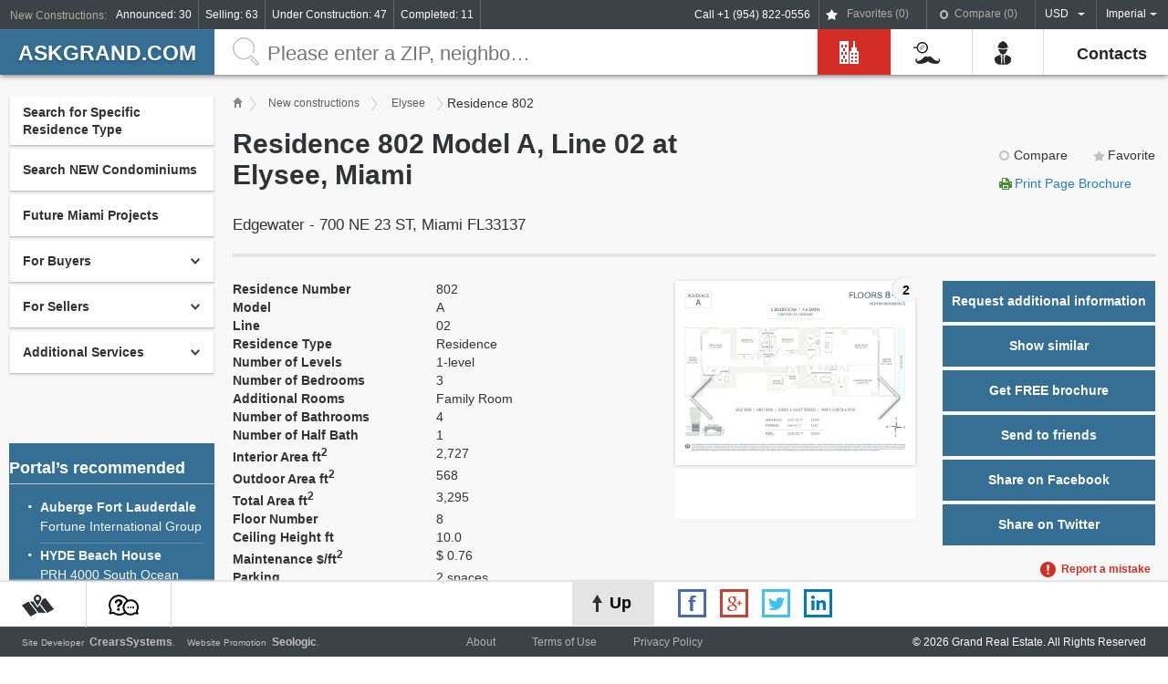

--- FILE ---
content_type: text/html; charset=UTF-8
request_url: https://askgrand.com/condo/elysee/residence/802
body_size: 14671
content:
<!DOCTYPE html>
<!--[if IE 8 ]>    <html lang="ru" class="ie8"> <![endif]-->
<!--[if IE 9 ]>    <html lang="ru" class="ie9"> <![endif]-->
<!--[if (gt IE 9)|!(IE)]><!--> <html> <!--<![endif]-->
<head>
    <meta charset="UTF-8">
    <meta name="viewport" content="width=device-width, minimum-scale=1">
    <meta http-equiv="X-UA-Compatible" content="IE=edge" />
    <meta name="csrf-param" content="_csrf">
    <meta name="csrf-token" content="bUk0YjJIZ2gnGl8OYhkeIQozB1MEcA8.FStDVXR/XwVUIG4bbXkvPw==">
    <title>Residence 802 Model A, Line 02 at Elysee, Miami</title>
        <link href="https://fonts.googleapis.com/css?family=PT+Sans:regular,italic,bold,bolditalic" rel="stylesheet" type="text/css" />
    <meta name="description" content="Residence 802 Model A, Line 02 at Elysee, Miami">
<link href="/assets/1da68158/css/star-rating.min.css" rel="stylesheet">
<link href="/css/jquery-ui.css" rel="stylesheet">
<link href="/css/bootstrap-my.css" rel="stylesheet">
<link href="/css/styles.css" rel="stylesheet">
<link href="/css/mediaQuery.css" rel="stylesheet">
<link href="/css/jquery.mCustomScrollbar.css" rel="stylesheet">
<script src="https://maps.googleapis.com/maps/api/js?key=AIzaSyBR6iKZEPZnk-t_i_P5DKLlapNcgGUfIPQ&amp;v=3.exp&amp;language=ru"></script></head>
<body>
            <script type="text/javascript">

            (function (d, w, c) {
                (w[c] = w[c] || []).push(function() {
                    try {
                        w.yaCounter35534750 = new Ya.Metrika({
                            id:35534750,
                            clickmap:true,
                            trackLinks:true,
                            accurateTrackBounce:true,
                            webvisor:true
                        });
                    } catch(e) { }
                });

                var n = d.getElementsByTagName("script")[0],
                    s = d.createElement("script"),
                    f = function () { n.parentNode.insertBefore(s, n); };
                s.type = "text/javascript";
                s.async = true;
                s.src = "https://mc.yandex.ru/metrika/watch.js";

                if (w.opera == "[object Opera]") {
                    d.addEventListener("DOMContentLoaded", f, false);
                } else { f(); }
            })(document, window, "yandex_metrika_callbacks");

        </script>
        <noscript><div><img src="https://mc.yandex.ru/watch/35534750" style="position:absolute; left:-9999px;" alt="" /></div></noscript>
            <div class="page">
        <div class="page_wrap">
            <header>
                
<div class="header_top">
    <div class="fr">
    <span class="call-top">Call +1 (954) 822-0556</span>
        <!--<button class="login">Login / Registration</button>-->
        <a href="/favorites"
           class="favorites js_favorites_count_i disabled"
        >
            Favorites (<span id="js_favorite_count">0</span>)</a>
        <a href="/compare"
           class="compared js_compare_count_i disabled"
        >
            Compare (<span id="js_compare_count">0</span>)
        </a>

        <select class="auto-submit-input valuta" name="value" data-auto-submit-action="/site/session/default-currency">
<option value="1" selected>USD</option>
<option value="2">EUR</option>
<option value="3">RUB</option>
</select>
        <!--<select class="lang">
            <option>Eng</option>
            <option>Blr</option>
        </select>-->

        <select class="auto-submit-input metric" name="value" data-auto-submit-action="/site/session/default-measurement">
<option value="imperial" selected>Imperial</option>
<option value="metric">Metric</option>
</select>    </div>

    <!--
    <button class="all_site">All site</button>
    -->
    <span class="new_projects_title mobile-hidden">New Constructions:</span>
    <a href="/condo-catalog?construction_status_id%5B0%5D=1">Announced: 30</a>    <a href="/condo-catalog?sale_status_id%5B0%5D=2&amp;sale_status_id%5B1%5D=3&amp;sale_status_id%5B2%5D=4&amp;sale_status_id%5B3%5D=5">Selling: 63</a>    <a href="/condo-catalog?construction_status_id%5B0%5D=2&amp;construction_status_id%5B1%5D=3&amp;construction_status_id%5B2%5D=4&amp;construction_status_id%5B3%5D=5">Under Construction: 47</a>    <a href="/condo-catalog?construction_status_id%5B0%5D=6">Completed: 11</a></div>

                
<div class="header_bottom">
<div class="fr topMenu">
<div class="rightMenu">
    <ul id="w3" class="fr"><li class="header_bottom-item"><a href="/"><i class="const0"></i><span>Home</span></a></li>
<li class="header_bottom-item act"><a href="/condo-catalog"><i class="const1"></i><span>New Constructions</span></a></li>
<li class="header_bottom-item main_link_b"><a href="#"><i class="const3"></i><span>For Clients</span> <b class="caret"></b></a><ul id="w9" class="main_list dropdown-menu"><li><a href="/article/view/26" tabindex="-1">About This Site and Company</a></li>
<li class="main_item_link main_link_b"><a href="/article/index/5"><span>For Buyers</span> <b class="caret"></b></a><ul id="w4" class="second_list dropdown-menu"><li><a href="/article/view/2" tabindex="-1">How to Buy NEW Construction</a></li>
<li><a href="/article/view/3" tabindex="-1">How to Buy on Secondary Market</a></li>
<li><a href="/article/view/4" tabindex="-1">How to Get Financing</a></li>
<li><a href="/article/view/5" tabindex="-1">Buy and Get a US Green Card</a></li></ul></li>
<li><a href="/article/view/25" tabindex="-1">Future Miami Projects</a></li>
<li class="main_item_link main_link_b"><a href="/article/index/6"><span>For Sellers</span> <b class="caret"></b></a><ul id="w5" class="second_list dropdown-menu"><li><a href="/article/view/7" tabindex="-1">Process of Selling your Real estate</a></li>
<li><a href="/article/view/8" tabindex="-1">Express Property Evaluation </a></li></ul></li>
<li class="main_item_link main_link_b"><a href="/article/index/7"><span>Additional Services</span> <b class="caret"></b></a><ul id="w6" class="second_list dropdown-menu"><li><a href="/article/view/9" tabindex="-1">Schedule a Private Tour to Pre-Construction </a></li>
<li><a href="/article/view/10" tabindex="-1">Property Rentals Long Term and Short Term </a></li>
<li><a href="/article/view/11" tabindex="-1">Rent a Car or Yacht</a></li>
<li><a href="/article/view/12" tabindex="-1">City Tours and Airport Transfers </a></li></ul></li>
<li class="main_item_link main_link_b"><a href="/article/index/8"><span>Useful Information</span> <b class="caret"></b></a><ul id="w7" class="second_list dropdown-menu"><li><a href="/article/view/27" tabindex="-1">Demand in US Real Estate</a></li>
<li><a href="/article/view/29" tabindex="-1">The Top 10 Win/Win Strategies for Negotiating Success</a></li>
<li><a href="/article/view/30" tabindex="-1">1031 Exchange</a></li>
<li><a href="/article/view/31" tabindex="-1">Townhouses of Miami</a></li>
<li><a href="/article/view/32" tabindex="-1">Owning a Smart Home</a></li>
<li><a href="/article/view/33" tabindex="-1">Вид на жительство в США через покупку квартиры</a></li></ul></li>
<li class="main_item_link main_link_b"><a href="/article/index/15"><span>Interesting Articles</span> <b class="caret"></b></a><ul id="w8" class="second_list dropdown-menu"><li><a href="/article/view/28" tabindex="-1">High demand for U.S</a></li></ul></li>
<li><a href="/article/view/24" tabindex="-1">Real Estate Glossary</a></li>
<li><a href="/article/view/23" tabindex="-1">Real Estate Q&amp;A</a></li></ul></li>
<li class="header_bottom-item main_link_b"><a href="#"><i class="const4"></i><span>For Developers</span> <b class="caret"></b></a><ul id="w10" class="main_list dropdown-menu"><li><a href="/article/view/22" tabindex="-1">How to announce your new project</a></li>
<li><a href="/article/view/21" tabindex="-1">How to place an advertisement</a></li>
<li><a href="/article/view/20" tabindex="-1">Request to update/correct Project information</a></li></ul></li>
<li class="header_bottom-item"><a href="/article/view/19"><i class="const_10"></i><span>Contacts</span></a></li></ul>
</div>
</div>    
    
    <i class="filtr hidden"></i>
    <a class="logo" href="/">askGRAND.com</a>    <span class="call-top mobile_show">Call +1 (954) 822-0556</span>
    <i class="menuHeader hidden"></i>
    <form id="w11" class="search_full" action="/condo-catalog" method="get">        <input type="submit" value="" />
        <input type="text" class="search_full_input" name="query" value="" placeholder="Please enter a ZIP, neighborhood, city or address">    </form></div>
                <div class="overlay"></div>
            </header>

            <div class="content_object residence">

    <div class="aside">
<aside class="fl">

            
<div class="menu">
    <div><a href="#" class="menu_punkt">Search for Specific Residence Type</a></div>
    <div>
        <a class="menu_punkt" href="/condo-catalog">Search NEW Condominiums</a>    </div>

            <div>
            <a class="menu_punkt" href="/article/view/25">Future Miami Projects</a>        </div>
    
            
<div>
    <div class="munu_uverh">For Buyers</div>
</div>

<ul class="mnu_inner">
            <li><a href="/article/view/2">How to Buy NEW Construction</a></li>
            <li><a href="/article/view/3">How to Buy on Secondary Market</a></li>
            <li><a href="/article/view/4">How to Get Financing</a></li>
            <li><a href="/article/view/5">Buy and Get a US Green Card</a></li>
    </ul>
            
<div>
    <div class="munu_uverh">For Sellers</div>
</div>

<ul class="mnu_inner">
            <li><a href="/article/view/7">Process of Selling your Real estate</a></li>
            <li><a href="/article/view/8">Express Property Evaluation </a></li>
    </ul>
            
<div>
    <div class="munu_uverh">Additional Services</div>
</div>

<ul class="mnu_inner">
            <li><a href="/article/view/9">Schedule a Private Tour to Pre-Construction </a></li>
            <li><a href="/article/view/10">Property Rentals Long Term and Short Term </a></li>
            <li><a href="/article/view/11">Rent a Car or Yacht</a></li>
            <li><a href="/article/view/12">City Tours and Airport Transfers </a></li>
    </ul>
    </div>
    
            <div class="recommended">
            <div class="h4">Portal’s recommended</div>
            <ul>
                                                                        <li>
                        <a href="/condo/auberge-fort-lauderdale"><p>Auberge Fort Lauderdale</p>Fortune International Group</a>
                    </li>
                                                        <li>
                        <a href="/condo/hyde-beach-house"><p>HYDE Beach House</p>PRH 4000 South Ocean Drive, LLC</a>
                    </li>
                                                        <li>
                        <a href="/condo/the-harbour"><p>THE HARBOUR</p>13TH Floor Investments & Key International</a>
                    </li>
                                                        <li>
                        <a href="/condo/jade-signature"><p>Jade Signature</p>Fortune International Group</a>
                    </li>
                                                        <li>
                        <a href="/condo/porsche-design-tower"><p>Porsche Design Tower</p>Dezer Development</a>
                    </li>
                                                        <li>
                        <a href="/condo/elysee"><p>Elysee</p>Two Roads Development</a>
                    </li>
                                                        <li>
                        <a href="/condo/aria-on-the-bay"><p>ARIA on the Bay</p>Melo Group</a>
                    </li>
                                                        <li>
                        <a href="/condo/paraiso-bayviews"><p>Paraiso Bayviews</p>The Related Group</a>
                    </li>
                                                        <li>
                        <a href="/condo/sofi-house"><p>SoFi House </p>One Realty Capital</a>
                    </li>
                                                        <li>
                        <a href="/condo/300-collins"><p>300 COLLINS</p>JMH Development</a>
                    </li>
                                                        <li>
                        <a href="/condo/the-ritz-carlton-residences-sunny-isles-beach"><p>The Ritz-Carlton Residences Sunny Isles Beach</p>Fortune International Group</a>
                    </li>
                                                        <li>
                        <a href="/condo/muse"><p>MUSE</p>S2 Development</a>
                    </li>
                                                        <li>
                        <a href="/condo/the-estates-at-acqualina"><p>The Estates at Acqualina</p>The Trump Group</a>
                    </li>
                                                        <li>
                        <a href="/condo/turnberry-ocean-club"><p>Turnberry Ocean Club</p>Turnberry Associates</a>
                    </li>
                                                        <li>
                        <a href="/condo/3550-south-ocean"><p>3550 South Ocean</p>DDG</a>
                    </li>
                                                        <li>
                        <a href="/condo/57-ocean"><p>57 Ocean</p>Multiplan Real Estate Asset Management</a>
                    </li>
                                                        <li>
                        <a href="/condo/ambienta"><p>Ambienta</p>Ambienta Developers</a>
                    </li>
                                                        <li>
                        <a href="/condo/nexo-residences"><p> NEXO Residences</p>BLUE ROAD</a>
                    </li>
                            </ul>
        </div>
    
    
            <div class="new_proj">
            <div class="h4">New Projects by Neighborhood</div>
            <div class="proj_wrap">
            
                                            <div class="Aventura">
                    <div class="ave"><span>Arts & Entertainment District</span></div>
                    <ul>
                                                    <li><a href="/condo/canvas">Canvas</a></li>
                                            </ul>
                </div>
                                            <div class="Aventura">
                    <div class="ave"><span>Brickell</span></div>
                    <ul>
                                                    <li><a href="/condo/baccarat-residences">Baccarat Residences</a></li>
                                                    <li><a href="/condo/brickell-flatiron">BRICKELL FLATIRON </a></li>
                                                    <li><a href="/condo/brickell-heights">Brickell Heights</a></li>
                                                    <li><a href="/condo/brickell-heights-02">Brickell Heights 02</a></li>
                                                    <li><a href="/condo/le-parc-at-brickell">Le Parc at Brickell</a></li>
                                                    <li><a href="/condo/the-bond">The Bond</a></li>
                                                    <li><a href="/condo/una-residences">UNA Residences</a></li>
                                            </ul>
                </div>
                                            <div class="Aventura">
                    <div class="ave"><span>Coconut Grove</span></div>
                    <ul>
                                                    <li><a href="/condo/glasshaus-in-the-grove">Glasshaus in the Grove</a></li>
                                                    <li><a href="/condo/the-fairchild-coconut-grove">The Fairchild Coconut Grove</a></li>
                                            </ul>
                </div>
                                            <div class="Aventura">
                    <div class="ave"><span>Downtown Miami</span></div>
                    <ul>
                                                    <li><a href="/condo/aston-martin-residences">Aston Martin Residences</a></li>
                                                    <li><a href="/condo/auberge-miami">Auberge Miami</a></li>
                                                    <li><a href="/condo/centro">Centro</a></li>
                                                    <li><a href="/condo/natiivo-powered-by-airbnb">NATIIVO powered by Airbnb</a></li>
                                                    <li><a href="/condo/paramount-miami-world-center">Paramount Miami World Center</a></li>
                                            </ul>
                </div>
                                            <div class="Aventura">
                    <div class="ave"><span>Eastern Shores</span></div>
                    <ul>
                                                    <li><a href="/condo/voda-waterfront-residences">VODA Waterfront Residences</a></li>
                                            </ul>
                </div>
                                            <div class="Aventura">
                    <div class="ave"><span>Edgewater</span></div>
                    <ul>
                                                    <li><a href="/condo/26-edgewater">26 Edgewater</a></li>
                                                    <li><a href="/condo/aria-on-the-bay">ARIA on the Bay</a></li>
                                                    <li><a href="/condo/biscayne-beach">Biscayne Beach</a></li>
                                                    <li><a href="/condo/elysee">Elysee</a></li>
                                                    <li><a href="/condo/gran-paraiso">Gran Paraiso</a></li>
                                                    <li><a href="/condo/missoni-baia">Missoni Baia</a></li>
                                                    <li><a href="/condo/paraiso-bayviews">Paraiso Bayviews</a></li>
                                                    <li><a href="/condo/vida-residences">VIDA Residences</a></li>
                                            </ul>
                </div>
                                            <div class="Aventura">
                    <div class="ave"><span>Mid Beach</span></div>
                    <ul>
                                                    <li><a href="/condo/3900-alton">3900 ALTON</a></li>
                                                    <li><a href="/condo/ritz-carlton-residences-miami-beach">Ritz-Carlton Residences, Miami Beach</a></li>
                                            </ul>
                </div>
                                            <div class="Aventura">
                    <div class="ave"><span>Midtown Miami</span></div>
                    <ul>
                                                    <li><a href="/condo/hyde-midtown">HYDE Midtown</a></li>
                                            </ul>
                </div>
                                            <div class="Aventura">
                    <div class="ave"><span>North Beach</span></div>
                    <ul>
                                                    <li><a href="/condo/57-ocean">57 Ocean</a></li>
                                                    <li><a href="/condo/latelier">L'Atelier</a></li>
                                            </ul>
                </div>
                                            <div class="Aventura">
                    <div class="ave"><span>South Beach</span></div>
                    <ul>
                                                    <li><a href="/condo/300-collins">300 COLLINS</a></li>
                                                    <li><a href="/condo/louver-house">Louver House</a></li>
                                                    <li><a href="/condo/monad-terrace">Monad Terrace</a></li>
                                                    <li><a href="/condo/sofi-house">SoFi House </a></li>
                                            </ul>
                </div>
                        </div>
        </div>
    
    
    <!--
    <div class="articles">
        <div class="h4">Useful Information</div>
        <article>
            <div class="date">May 11, 2014</div>
            <div class="h5">How to chose Title Company</div>

            <p>President Obama spends Tuesday defending his foreign policy, and outlining his vision of an... </p>
        </article>
        <article>
            <div class="date">May 03, 2014</div>
            <div class="h5">What is the closing Fee</div>

            <p>President Obama spends Tuesday defending his foreign policy, and outlining his vision of an... </p>
        </article>
        <div class="articles_hidden">
            <article>
                <div class="date">May 11, 2014</div>
                <div class="h5">How to chose Title Company</div>

                <p>President Obama spends Tuesday defending his foreign policy, and outlining his vision of
                    an... </p>
            </article>
            <article>
                <div class="date">May 03, 2014</div>
                <div class="h5">What is the closing Fee</div>

                <p>President Obama spends Tuesday defending his foreign policy, and outlining his vision of
                    an... </p>
            </article>
            <div class="all_articles"><a href="#">All articles</a></div>
        </div>
    </div>
    -->

    <!--
    <div class="articles">
        <div class="h4">Interesting Articles </div>
        <article>
            <div class="date">May 11, 2014</div>
            <div class="h5">How to chose Title Company</div>

            <p>President Obama spends Tuesday defending his foreign policy, and outlining his vision of an... </p>
        </article>
        <article>
            <div class="date">May 03, 2014</div>
            <div class="h5">What is the closing Fee</div>

            <p>President Obama spends Tuesday defending his foreign policy, and outlining his vision of an... </p>
        </article>
        <article>
            <div class="date">May 11, 2014</div>
            <div class="h5">How to chose Title Company</div>

            <p>President Obama spends Tuesday defending his foreign policy, and outlining his vision of an... </p>
        </article>
        <article>
            <div class="date">May 03, 2014</div>
            <div class="h5">What is the closing Fee</div>

            <p>President Obama spends Tuesday defending his foreign policy, and outlining his vision of an... </p>
        </article>
        <div class="articles_hidden">
            <article>
                <div class="date">May 11, 2014</div>
                <div class="h5">How to Buy Pre-Construсtion</div>

                <p>President Obama spends Tuesday defending his foreign policy, and outlining his vision of
                    an... </p>
            </article>
            <article>
                <div class="date">May 03, 2014</div>
                <div class="h5">How to Buy Pre-Construсtion</div>

                <p>President Obama spends Tuesday defending his foreign policy, and outlining his vision of
                    an... </p>
            </article>
            <div class="all_articles"><a href="#">All articles</a></div>
        </div>
    </div>
    -->

                    <div class="developer_list">
            <div class="h4">Developer list <span class="fright">projects</span></div>
            <table class="tabl_stat_border">
                                                        <tr>
                        <td>
                            <span><a href="/condo-catalog?project_participant_developer=2">Maxwelle Real Estate Group</a></span>
                        </td>
                        <td>
                            <span>1</span>
                        </td>
                    </tr>
                                                        <tr>
                        <td>
                            <span><a href="/condo-catalog?project_participant_developer=6">Ugo Colombo | CMC Group</a></span>
                        </td>
                        <td>
                            <span>2</span>
                        </td>
                    </tr>
                                                        <tr>
                        <td>
                            <span><a href="/condo-catalog?project_participant_developer=7">Masoud Shojaee | Shoma Group</a></span>
                        </td>
                        <td>
                            <span>3</span>
                        </td>
                    </tr>
                                                        <tr>
                        <td>
                            <span><a href="/condo-catalog?project_participant_developer=11">13TH Floor Investments & Key International</a></span>
                        </td>
                        <td>
                            <span>1</span>
                        </td>
                    </tr>
                                                        <tr>
                        <td>
                            <span><a href="/condo-catalog?project_participant_developer=13">Stripey Real Estate Development</a></span>
                        </td>
                        <td>
                            <span>1</span>
                        </td>
                    </tr>
                                                        <tr>
                        <td>
                            <span><a href="/condo-catalog?project_participant_developer=15">The Trillist Companies, Inc.</a></span>
                        </td>
                        <td>
                            <span>1</span>
                        </td>
                    </tr>
                                                        <tr>
                        <td>
                            <span><a href="/condo-catalog?project_participant_developer=18">Fortune International Group</a></span>
                        </td>
                        <td>
                            <span>4</span>
                        </td>
                    </tr>
                                                        <tr>
                        <td>
                            <span><a href="/condo-catalog?project_participant_developer=22">The Related Group</a></span>
                        </td>
                        <td>
                            <span>9</span>
                        </td>
                    </tr>
                                                        <tr>
                        <td>
                            <span><a href="/condo-catalog?project_participant_developer=23">Dezer Development</a></span>
                        </td>
                        <td>
                            <span>5</span>
                        </td>
                    </tr>
                                                        <tr>
                        <td>
                            <span><a href="/condo-catalog?project_participant_developer=26">Marina Palms Residences South LLC</a></span>
                        </td>
                        <td>
                            <span>1</span>
                        </td>
                    </tr>
                                                        <tr>
                        <td>
                            <span><a href="/condo-catalog?project_participant_developer=30">INTEGRA</a></span>
                        </td>
                        <td>
                            <span>1</span>
                        </td>
                    </tr>
                                                        <tr>
                        <td>
                            <span><a href="/condo-catalog?project_participant_developer=34">Verzasca Group LLC</a></span>
                        </td>
                        <td>
                            <span>2</span>
                        </td>
                    </tr>
                                                        <tr>
                        <td>
                            <span><a href="/condo-catalog?project_participant_developer=35">Team Real Estate Development</a></span>
                        </td>
                        <td>
                            <span>1</span>
                        </td>
                    </tr>
                                                        <tr>
                        <td>
                            <span><a href="/condo-catalog?project_participant_developer=40">Two Roads Development</a></span>
                        </td>
                        <td>
                            <span>1</span>
                        </td>
                    </tr>
                                                        <tr>
                        <td>
                            <span><a href="/condo-catalog?project_participant_developer=45">Capital Group</a></span>
                        </td>
                        <td>
                            <span>2</span>
                        </td>
                    </tr>
                                                        <tr>
                        <td>
                            <span><a href="/condo-catalog?project_participant_developer=48">Melo Group</a></span>
                        </td>
                        <td>
                            <span>1</span>
                        </td>
                    </tr>
                                                        <tr>
                        <td>
                            <span><a href="/condo-catalog?project_participant_developer=50">Rilea Group</a></span>
                        </td>
                        <td>
                            <span>1</span>
                        </td>
                    </tr>
                                                        <tr>
                        <td>
                            <span><a href="/condo-catalog?project_participant_developer=55">BH3</a></span>
                        </td>
                        <td>
                            <span>1</span>
                        </td>
                    </tr>
                                                        <tr>
                        <td>
                            <span><a href="/condo-catalog?project_participant_developer=56">Gary Cohen</a></span>
                        </td>
                        <td>
                            <span>1</span>
                        </td>
                    </tr>
                                                        <tr>
                        <td>
                            <span><a href="/condo-catalog?project_participant_developer=57">NR Investments</a></span>
                        </td>
                        <td>
                            <span>1</span>
                        </td>
                    </tr>
                                                        <tr>
                        <td>
                            <span><a href="/condo-catalog?project_participant_developer=60">SMG MANAGEMENT</a></span>
                        </td>
                        <td>
                            <span>1</span>
                        </td>
                    </tr>
                                                        <tr>
                        <td>
                            <span><a href="/condo-catalog?project_participant_developer=64">Alta Developers</a></span>
                        </td>
                        <td>
                            <span>2</span>
                        </td>
                    </tr>
                                                        <tr>
                        <td>
                            <span><a href="/condo-catalog?project_participant_developer=65">PARAMOUNT Ventures</a></span>
                        </td>
                        <td>
                            <span>1</span>
                        </td>
                    </tr>
                                                        <tr>
                        <td>
                            <span><a href="/condo-catalog?project_participant_developer=69">PRH 4000 South Ocean Drive, LLC</a></span>
                        </td>
                        <td>
                            <span>1</span>
                        </td>
                    </tr>
                                                        <tr>
                        <td>
                            <span><a href="/condo-catalog?project_participant_developer=72">Fairwinds Group</a></span>
                        </td>
                        <td>
                            <span>1</span>
                        </td>
                    </tr>
                                                        <tr>
                        <td>
                            <span><a href="/condo-catalog?project_participant_developer=74">Strategic Properties Group</a></span>
                        </td>
                        <td>
                            <span>1</span>
                        </td>
                    </tr>
                                                        <tr>
                        <td>
                            <span><a href="/condo-catalog?project_participant_developer=79">Crescent Heights</a></span>
                        </td>
                        <td>
                            <span>2</span>
                        </td>
                    </tr>
                                                        <tr>
                        <td>
                            <span><a href="/condo-catalog?project_participant_developer=80">Chateau Group</a></span>
                        </td>
                        <td>
                            <span>3</span>
                        </td>
                    </tr>
                                                        <tr>
                        <td>
                            <span><a href="/condo-catalog?project_participant_developer=83">Roger Development Group</a></span>
                        </td>
                        <td>
                            <span>1</span>
                        </td>
                    </tr>
                                                        <tr>
                        <td>
                            <span><a href="/condo-catalog?project_participant_developer=86">The Astor Companies</a></span>
                        </td>
                        <td>
                            <span>1</span>
                        </td>
                    </tr>
                                                        <tr>
                        <td>
                            <span><a href="/condo-catalog?project_participant_developer=91">MAST Capital</a></span>
                        </td>
                        <td>
                            <span>2</span>
                        </td>
                    </tr>
                                                        <tr>
                        <td>
                            <span><a href="/condo-catalog?project_participant_developer=94">One Realty Capital</a></span>
                        </td>
                        <td>
                            <span>1</span>
                        </td>
                    </tr>
                                                        <tr>
                        <td>
                            <span><a href="/condo-catalog?project_participant_developer=97">Land Developers Group (LDG)</a></span>
                        </td>
                        <td>
                            <span>1</span>
                        </td>
                    </tr>
                                                        <tr>
                        <td>
                            <span><a href="/condo-catalog?project_participant_developer=98">Team 18</a></span>
                        </td>
                        <td>
                            <span>1</span>
                        </td>
                    </tr>
                                                        <tr>
                        <td>
                            <span><a href="/condo-catalog?project_participant_developer=99">Art+Tec Development</a></span>
                        </td>
                        <td>
                            <span>1</span>
                        </td>
                    </tr>
                                                        <tr>
                        <td>
                            <span><a href="/condo-catalog?project_participant_developer=101">3D Developers</a></span>
                        </td>
                        <td>
                            <span>1</span>
                        </td>
                    </tr>
                                                        <tr>
                        <td>
                            <span><a href="/condo-catalog?project_participant_developer=103">JMH Development</a></span>
                        </td>
                        <td>
                            <span>1</span>
                        </td>
                    </tr>
                                                        <tr>
                        <td>
                            <span><a href="/condo-catalog?project_participant_developer=109">S2 Development</a></span>
                        </td>
                        <td>
                            <span>1</span>
                        </td>
                    </tr>
                                                        <tr>
                        <td>
                            <span><a href="/condo-catalog?project_participant_developer=108">Property Markets Group (PMG)</a></span>
                        </td>
                        <td>
                            <span>1</span>
                        </td>
                    </tr>
                                                        <tr>
                        <td>
                            <span><a href="/condo-catalog?project_participant_developer=111">SobelCo</a></span>
                        </td>
                        <td>
                            <span>1</span>
                        </td>
                    </tr>
                                                        <tr>
                        <td>
                            <span><a href="/condo-catalog?project_participant_developer=113">321 Birch LLC</a></span>
                        </td>
                        <td>
                            <span>1</span>
                        </td>
                    </tr>
                                                        <tr>
                        <td>
                            <span><a href="/condo-catalog?project_participant_developer=122">Turnberry Associates</a></span>
                        </td>
                        <td>
                            <span>1</span>
                        </td>
                    </tr>
                                                        <tr>
                        <td>
                            <span><a href="/condo-catalog?project_participant_developer=128">The Trump Group</a></span>
                        </td>
                        <td>
                            <span>1</span>
                        </td>
                    </tr>
                                                        <tr>
                        <td>
                            <span><a href="/condo-catalog?project_participant_developer=130">OKO Group LLC</a></span>
                        </td>
                        <td>
                            <span>2</span>
                        </td>
                    </tr>
                                                        <tr>
                        <td>
                            <span><a href="/condo-catalog?project_participant_developer=131">OB Group & Cain Hoy</a></span>
                        </td>
                        <td>
                            <span>1</span>
                        </td>
                    </tr>
                                                        <tr>
                        <td>
                            <span><a href="/condo-catalog?project_participant_developer=134">GSF Acquisition, LLC</a></span>
                        </td>
                        <td>
                            <span>1</span>
                        </td>
                    </tr>
                                                        <tr>
                        <td>
                            <span><a href="/condo-catalog?project_participant_developer=135">Kosene & Kosene</a></span>
                        </td>
                        <td>
                            <span>1</span>
                        </td>
                    </tr>
                                                        <tr>
                        <td>
                            <span><a href="/condo-catalog?project_participant_developer=136">Arkad Holdings</a></span>
                        </td>
                        <td>
                            <span>1</span>
                        </td>
                    </tr>
                                                        <tr>
                        <td>
                            <span><a href="/condo-catalog?project_participant_developer=138"> JDS Development Group</a></span>
                        </td>
                        <td>
                            <span>1</span>
                        </td>
                    </tr>
                                                        <tr>
                        <td>
                            <span><a href="/condo-catalog?project_participant_developer=145">Terra Group</a></span>
                        </td>
                        <td>
                            <span>1</span>
                        </td>
                    </tr>
                                                        <tr>
                        <td>
                            <span><a href="/condo-catalog?project_participant_developer=144">Bizzi & Partners Development</a></span>
                        </td>
                        <td>
                            <span>1</span>
                        </td>
                    </tr>
                                                        <tr>
                        <td>
                            <span><a href="/condo-catalog?project_participant_developer=152">Oak Tree Management</a></span>
                        </td>
                        <td>
                            <span>1</span>
                        </td>
                    </tr>
                                                        <tr>
                        <td>
                            <span><a href="/condo-catalog?project_participant_developer=154">Rick Rosan</a></span>
                        </td>
                        <td>
                            <span>1</span>
                        </td>
                    </tr>
                                                        <tr>
                        <td>
                            <span><a href="/condo-catalog?project_participant_developer=155">Jere Lucey</a></span>
                        </td>
                        <td>
                            <span>1</span>
                        </td>
                    </tr>
                                                        <tr>
                        <td>
                            <span><a href="/condo-catalog?project_participant_developer=156">Tross International LLC</a></span>
                        </td>
                        <td>
                            <span>1</span>
                        </td>
                    </tr>
                                                        <tr>
                        <td>
                            <span><a href="/condo-catalog?project_participant_developer=159">Ability by Acierto</a></span>
                        </td>
                        <td>
                            <span>1</span>
                        </td>
                    </tr>
                                                        <tr>
                        <td>
                            <span><a href="/condo-catalog?project_participant_developer=164">Cambridge Construction Corp</a></span>
                        </td>
                        <td>
                            <span>1</span>
                        </td>
                    </tr>
                                                        <tr>
                        <td>
                            <span><a href="/condo-catalog?project_participant_developer=165">Andina Group Developer</a></span>
                        </td>
                        <td>
                            <span>1</span>
                        </td>
                    </tr>
                                                        <tr>
                        <td>
                            <span><a href="/condo-catalog?project_participant_developer=169">Flagler Investors LLC</a></span>
                        </td>
                        <td>
                            <span>1</span>
                        </td>
                    </tr>
                                                        <tr>
                        <td>
                            <span><a href="/condo-catalog?project_participant_developer=171">Eastview Development</a></span>
                        </td>
                        <td>
                            <span>1</span>
                        </td>
                    </tr>
                                                        <tr>
                        <td>
                            <span><a href="/condo-catalog?project_participant_developer=172">GTIS Partners</a></span>
                        </td>
                        <td>
                            <span>1</span>
                        </td>
                    </tr>
                                                        <tr>
                        <td>
                            <span><a href="/condo-catalog?project_participant_developer=176">BLUE ROAD</a></span>
                        </td>
                        <td>
                            <span>3</span>
                        </td>
                    </tr>
                                                        <tr>
                        <td>
                            <span><a href="/condo-catalog?project_participant_developer=177">BH Developers</a></span>
                        </td>
                        <td>
                            <span>1</span>
                        </td>
                    </tr>
                                                        <tr>
                        <td>
                            <span><a href="/condo-catalog?project_participant_developer=178">G & G Business Developments LLC</a></span>
                        </td>
                        <td>
                            <span>1</span>
                        </td>
                    </tr>
                                                        <tr>
                        <td>
                            <span><a href="/condo-catalog?project_participant_developer=180">The KOLTER Group</a></span>
                        </td>
                        <td>
                            <span>1</span>
                        </td>
                    </tr>
                                                        <tr>
                        <td>
                            <span><a href="/condo-catalog?project_participant_developer=184">MG Developers Miami LLC</a></span>
                        </td>
                        <td>
                            <span>1</span>
                        </td>
                    </tr>
                                                        <tr>
                        <td>
                            <span><a href="/condo-catalog?project_participant_developer=187">Oak Ventures</a></span>
                        </td>
                        <td>
                            <span>1</span>
                        </td>
                    </tr>
                                                        <tr>
                        <td>
                            <span><a href="/condo-catalog?project_participant_developer=188">Urban Atlantic Group</a></span>
                        </td>
                        <td>
                            <span>1</span>
                        </td>
                    </tr>
                                                        <tr>
                        <td>
                            <span><a href="/condo-catalog?project_participant_developer=189">Siemens Group</a></span>
                        </td>
                        <td>
                            <span>1</span>
                        </td>
                    </tr>
                                                        <tr>
                        <td>
                            <span><a href="/condo-catalog?project_participant_developer=199">4701 North Meridian, LLC</a></span>
                        </td>
                        <td>
                            <span>1</span>
                        </td>
                    </tr>
                                                        <tr>
                        <td>
                            <span><a href="/condo-catalog?project_participant_developer=201">ASRR Capital Ltd</a></span>
                        </td>
                        <td>
                            <span>1</span>
                        </td>
                    </tr>
                                                        <tr>
                        <td>
                            <span><a href="/condo-catalog?project_participant_developer=205">Weitzer Communities</a></span>
                        </td>
                        <td>
                            <span>1</span>
                        </td>
                    </tr>
                                                        <tr>
                        <td>
                            <span><a href="/condo-catalog?project_participant_developer=206">G.D8</a></span>
                        </td>
                        <td>
                            <span>1</span>
                        </td>
                    </tr>
                                                        <tr>
                        <td>
                            <span><a href="/condo-catalog?project_participant_developer=207">Element Development</a></span>
                        </td>
                        <td>
                            <span>1</span>
                        </td>
                    </tr>
                                                        <tr>
                        <td>
                            <span><a href="/condo-catalog?project_participant_developer=213">Grove Bay Properties</a></span>
                        </td>
                        <td>
                            <span>1</span>
                        </td>
                    </tr>
                                                        <tr>
                        <td>
                            <span><a href="/condo-catalog?project_participant_developer=197">DDG</a></span>
                        </td>
                        <td>
                            <span>1</span>
                        </td>
                    </tr>
                                                        <tr>
                        <td>
                            <span><a href="/condo-catalog?project_participant_developer=220">VIDA development</a></span>
                        </td>
                        <td>
                            <span>1</span>
                        </td>
                    </tr>
                                                        <tr>
                        <td>
                            <span><a href="/condo-catalog?project_participant_developer=227">Herdoiza Group</a></span>
                        </td>
                        <td>
                            <span>1</span>
                        </td>
                    </tr>
                                                        <tr>
                        <td>
                            <span><a href="/condo-catalog?project_participant_developer=231">M2E Consulting Engineers </a></span>
                        </td>
                        <td>
                            <span>1</span>
                        </td>
                    </tr>
                                                        <tr>
                        <td>
                            <span><a href="/condo-catalog?project_participant_developer=237">Shahab S Karmely Kar Properties</a></span>
                        </td>
                        <td>
                            <span>1</span>
                        </td>
                    </tr>
                                                        <tr>
                        <td>
                            <span><a href="/condo-catalog?project_participant_developer=242">Cavache Properties </a></span>
                        </td>
                        <td>
                            <span>1</span>
                        </td>
                    </tr>
                                                        <tr>
                        <td>
                            <span><a href="/condo-catalog?project_participant_developer=244">Aria and Aquarat</a></span>
                        </td>
                        <td>
                            <span>1</span>
                        </td>
                    </tr>
                                                        <tr>
                        <td>
                            <span><a href="/condo-catalog?project_participant_developer=245">Multiplan Real Estate Asset Management</a></span>
                        </td>
                        <td>
                            <span>1</span>
                        </td>
                    </tr>
                                                        <tr>
                        <td>
                            <span><a href="/condo-catalog?project_participant_developer=190">GS4 Studio</a></span>
                        </td>
                        <td>
                            <span>1</span>
                        </td>
                    </tr>
                                                        <tr>
                        <td>
                            <span><a href="/condo-catalog?project_participant_developer=248">ALCO International Group</a></span>
                        </td>
                        <td>
                            <span>1</span>
                        </td>
                    </tr>
                                                        <tr>
                        <td>
                            <span><a href="/condo-catalog?project_participant_developer=249">Optium Development</a></span>
                        </td>
                        <td>
                            <span>1</span>
                        </td>
                    </tr>
                                                        <tr>
                        <td>
                            <span><a href="/condo-catalog?project_participant_developer=250">Newgard</a></span>
                        </td>
                        <td>
                            <span>1</span>
                        </td>
                    </tr>
                                                        <tr>
                        <td>
                            <span><a href="/condo-catalog?project_participant_developer=252">312 Ocean Park, LLC</a></span>
                        </td>
                        <td>
                            <span>1</span>
                        </td>
                    </tr>
                                                        <tr>
                        <td>
                            <span><a href="/condo-catalog?project_participant_developer=256">Ambienta Developers</a></span>
                        </td>
                        <td>
                            <span>1</span>
                        </td>
                    </tr>
                                                        <tr>
                        <td>
                            <span><a href="/condo-catalog?project_participant_developer=260">Urbana Holdings</a></span>
                        </td>
                        <td>
                            <span>1</span>
                        </td>
                    </tr>
                                                        <tr>
                        <td>
                            <span><a href="/condo-catalog?project_participant_developer=261">Urbana Bueno</a></span>
                        </td>
                        <td>
                            <span>1</span>
                        </td>
                    </tr>
                            </table>
        </div>
        
    
<div class="slider_aside">
    <div class="sliderContent">
                    <div class="item">
                <a href="#"><img src="/uploads/c0/37/banner-left-side__Full Building.jpg" alt=""/></a>

                <div>
                    <div class="h4">Jade Signature</div>

                    <p class="slider_aside_p1">$2,000,000</p>

                    <p>Sunny Isles Luxury Residences</p>
                </div>
            </div>
                    <div class="item">
                <a href="#"><img src="/uploads/e0/ad/banner-left-side__PMG-Echo_Brickell-05-NigthShot06_lo.jpg" alt=""/></a>

                <div>
                    <div class="h4">Echo Brickell</div>

                    <p class="slider_aside_p1"></p>

                    <p>Taking reservations! Last units remaining.</p>
                </div>
            </div>
                    <div class="item">
                <a href="#"><img src="/uploads/56/eb/banner-left-side__SLS NOCHE 45.jpg" alt=""/></a>

                <div>
                    <div class="h4">SLS LUX</div>

                    <p class="slider_aside_p1">$950,000</p>

                    <p>Brickell in your hands</p>
                </div>
            </div>
            </div>
</div>
</aside>
</div>


    <div class="project">

        <ol class="breadcrumbs" itemscope="" itemtype="http://schema.org/BreadcrumbList"><li itemprop="itemListElement" itemscope itemtype="http://schema.org/ListItem"><a class="to_home" href="/" itemscope="" itemtype="http://schema.org/Thing" itemprop="item"><span itemprop="name" class="hidden">Home</span></a><meta itemprop="position" content="1" /></li>
<li itemprop="itemListElement" itemscope itemtype="http://schema.org/ListItem"><a href="/condo-catalog" itemscope="" itemtype="http://schema.org/Thing" itemprop="item"><span itemprop="name">New constructions</span></a><meta itemprop="position" content="2" /></li>
<li itemprop="itemListElement" itemscope itemtype="http://schema.org/ListItem"><a href="/condo/elysee" itemscope="" itemtype="http://schema.org/Thing" itemprop="item"><span itemprop="name">Elysee</span></a><meta itemprop="position" content="3" /></li>
<li itemprop="itemListElement" itemscope itemtype="http://schema.org/ListItem"><span itemscope="" itemtype="http://schema.org/Thing" itemprop="item"><span itemprop="name">Residence 802</span></span><meta itemprop="position" content="4" /></li>
</ol>        <div class="obj_comp fr">

            <span class="comp_cell js_compare" data-id="603" data-type="residence">Compare</span>
            <span class="favor_cell js_favorite" data-id="603" data-type="residence">Favorite</span>            <br>
            <a href="#" class="print">Print Page Brochure</a>
        </div>
        <div class="name_obj">
            <h1>Residence 802 Model A, Line 02 at <br />Elysee, Miami</h1>
        </div>
        <p class="address_home">Edgewater - 700 NE 23 ST, Miami FL33137 </p>
        <hr class="line">
        <div class="dib_one">
            <div class="ri_centr fl floor_plans mobile">
                
<div class="slider_obj_one">
    <div class="sliderContent">
                                    <div class="item">
                    <a href="/uploads/69/79/preview__Unit A-8-29 N 3Bed+4,5Bath.jpg">
                        <img src="/uploads/69/79/title__Unit A-8-29 N 3Bed+4,5Bath.jpg" alt="" />
                    </a>
                </div>
                        </div>
    <div class="kolkast">?0?</div>
</div>

<div class="object_one_carusel_wrap">
    <div class="object_one_carusel">
                                            <img class="act" src="/uploads/69/79/sub-title__Unit A-8-29 N 3Bed+4,5Bath.jpg" alt="">                                        </div>
    <button class="carousel_left_one"></button>
    <button class="carousel_right_one"></button>
    <div class="tiegjfdfd"></div>
</div>            </div>
            <div class="ri_ri fr mobile-hidden">
                <ul class="category">
                    <li>
                        <a class="blue-buttons-popup" href="/blue-buttons?id=603&amp;modelType=residence&amp;type=1&amp;title=Residence+802+Model+A%2C+Line+02+at+%3Cbr+%2F%3EElysee%2C+Miami">Request additional information</a>                    </li>
                    <li>
                        <a href="/condo/elysee#similar_new_homes">Show similar</a>                    </li>
                                            <li><a href="/uploads/35/03/150819_ELYSEE_E-BROCHURE (unbranded)_lowres.pdf" target="_blank">Get FREE brochure</a></li>
                                        <li>
                        <a class="blue-buttons-popup" href="/blue-buttons?id=603&amp;modelType=residence&amp;type=3">Send to friends</a>                    </li>
                    <li>
                        <a href="https://www.facebook.com/sharer/sharer.php?u=http://askgrand.com/condo/elysee/residence/802&title=Residence 802 Model A, Line 02 at Elysee, Miami"
                           target="_blank"
                        >Share on Facebook</a>
                    </li>
                    <li>
                        <a href="https://twitter.com/intent/tweet?text=Residence 802 Model A, Line 02 at Elysee, Miami&url=http://askgrand.com/condo/elysee/residence/802"
                           target="_blank"
                        >Share on Twitter</a>
                    </li>
                </ul>
                <div class="t_right">
                    <a class="mistake blue-buttons-popup" href="/blue-buttons?id=603&amp;modelType=residence&amp;type=0">Report a mistake</a>                </div>
            </div>
            
            <div class="lef_ri fl">

                <table id="w0" class="turrt fix_column fix_top"><tr><td>Residence Number</td><td>802</td></tr>
<tr><td>Model</td><td>A</td></tr>
<tr><td>Line</td><td>02</td></tr>
<tr><td>Residence Type</td><td>Residence</td></tr>
<tr><td>Number of Levels</td><td>1-level</td></tr>
<tr><td>Number of Bedrooms</td><td>3</td></tr>
<tr><td>Additional Rooms</td><td>Family Room</td></tr>
<tr><td>Number of Bathrooms</td><td>4</td></tr>
<tr><td>Number of Half Bath</td><td>1</td></tr>
<tr><td>Interior Area ft<sup>2</sup></td><td>2,727</td></tr>
<tr><td>Outdoor Area ft<sup>2</sup></td><td>568</td></tr>
<tr><td>Total Area ft<sup>2</sup></td><td>3,295</td></tr>
<tr><td>Floor Number</td><td>8</td></tr>
<tr><td>Ceiling Height ft</td><td>10.0</td></tr>
<tr><td>Maintenance $/ft<sup>2</sup></td><td>$ 0.76</td></tr>
<tr><td>Parking</td><td>2 spaces,<br />Robotic Parking (System) -RPS,<br />Bicycle parking</td></tr></table>            </div>

            

            <div class="ri_centr mobile-hidden">
                
<div class="slider_obj_one">
    <div class="sliderContent">
                                    <div class="item">
                    <a href="/uploads/69/79/preview__Unit A-8-29 N 3Bed+4,5Bath.jpg">
                        <img src="/uploads/69/79/title__Unit A-8-29 N 3Bed+4,5Bath.jpg" alt="" />
                    </a>
                </div>
                        </div>
    <div class="kolkast">?0?</div>
</div>

<div class="object_one_carusel_wrap">
    <div class="object_one_carusel">
                                            <img class="act" src="/uploads/69/79/sub-title__Unit A-8-29 N 3Bed+4,5Bath.jpg" alt="">                                        </div>
    <button class="carousel_left_one"></button>
    <button class="carousel_right_one"></button>
    <div class="tiegjfdfd"></div>
</div>            </div>

        </div>

        <hr class="line">
        <div class="nmfetf">
            <div class="table-residence">
                <table id="w1" class="tabl_stat_border fix_column  fix_column__ins fix_column-1"><tr><td><span><b>Orientation</b></span></td><td>North,NW,NE,West,East</td></tr>
<tr><td><span><b>Anticipated view</b></span></td><td>City,<br />Bay</td></tr>
<tr><td><span><b>Elevator</b></span></td><td>Private Elevator</td></tr>
<tr><td><span><b>Decoration</b></span></td><td>Basic</td></tr>
<tr><td><span><b>Furniture</b></span></td><td>Unfurnished</td></tr>
<tr><td><span><b>Appliances</b></span></td><td>Sub Zero,<br />Wolf</td></tr></table>            </div>
            <div class="ri_ri fr mobile BlueButtons">
                <ul class="category">
                    <li>
                        <a class="blue-buttons-popup" href="/blue-buttons?id=603&amp;modelType=residence&amp;type=1&amp;title=Residence+802+Model+A%2C+Line+02+at+%3Cbr+%2F%3EElysee%2C+Miami">Request additional information</a>                    </li>
                    <li>
                        <a href="/condo/elysee#similar_new_homes">Show similar</a>                    </li>
                                            <li><a href="/uploads/35/03/150819_ELYSEE_E-BROCHURE (unbranded)_lowres.pdf" target="_blank">Get FREE brochure</a></li>
                                        <li>
                        <a class="blue-buttons-popup" href="/blue-buttons?id=603&amp;modelType=residence&amp;type=3">Send to friends</a>                    </li>
                    <li>
                        <a href="https://www.facebook.com/sharer/sharer.php?u=http://askgrand.com/condo/elysee/residence/802&title=Residence 802 Model A, Line 02 at Elysee, Miami"
                           target="_blank"
                        >Share on Facebook</a>
                    </li>
                    <li>
                        <a href="https://twitter.com/intent/tweet?text=Residence 802 Model A, Line 02 at Elysee, Miami&url=http://askgrand.com/condo/elysee/residence/802"
                           target="_blank"
                        >Share on Twitter</a>
                    </li>
                </ul>
                <div class="t_right">
                    <a class="mistake blue-buttons-popup" href="/blue-buttons?id=603&amp;modelType=residence&amp;type=0">Report a mistake</a>                </div>
            </div>
            <div class="table-residence">
                <table id="w2" class="tabl_stat_border fix_column  fix_column__ins fix_column-2"><tr><td><span><b>Corner</b></span></td><td>Yes</td></tr>
<tr><td><span><b>Flow Through</b></span></td><td>Yes</td></tr>
<tr><td><span><b>Number of units per floor</b></span></td><td>2</td></tr>
<tr><td><span><b>Number of units per 1 elevator</b></span></td><td>1</td></tr>
<tr><td><span><b>Model Unit</b></span></td><td>No</td></tr>
<tr><td><span><b>Floor Plan modified?</b></span></td><td>No</td></tr>
<tr><td><span><b>Estimated Maintenance $/Month</b></span></td><td>2,073</td></tr></table>            </div>
             
            <div class='deposit_shedule'>
                <p><b>Deposit</b></p>

                
                    <div>
                            $158,390                (10%)
                        at Reservation                            <span class="red">(now)</span>
                    </div>
                    <div>
                            $158,390                (10%)
                        at Contract                    </div>
                    <div>
                            $316,780                (20%)
                        at Groundbreaking                    </div>
                    <div>
                            $158,390                (10%)
                        at pouring of Unit Floor Slab                    </div>
                    <div>
                            $791,950                (50%)
                        at Closing                    </div>
                </div>
        </div>

        <p class="residenceDescription"><b>Residence 802, Model A, Line 02 at Elysee, Miami is 3 bedroom, 4,5 bathroom unit on 8 floor, with 2,727 ft<sup>2</sup> of living area, priced at $ 1,583,900 ($ 581 per ft<sup>2</sup>), located at 700 NE 23 ST, Miami FL33137</b>.</p>

        <hr class="line clear_mob">
        <table class="obj_table">
            <tr>
                <td></td>
                <td class="mobile-hidden"></td>
                <td class="mobile-hidden"><b>View on map</b></td>
            </tr>
            <tr>
                <td>
                    <div class="addons">
                        <div><b>Price per ft<sup>2</sup></b></div>
                        <div>$ 581</div>
                    </div>
                    <div class="addons fr">
                        <div><b>Price</b></div>
                        <div>$ 1,583,900</div>
                    </div>
                    <div class="clear"></div>
                    <div class="for_somp for_somp__fix">
                        <a class="available-residence-reserve datlis" href="/condo/elysee/residence-reservation/802?scenario=reservation_agreement">Reserve</a>                    </div>
                </td>
                <td class="mobile-hidden">
                                            <div class="files">
                            <!--div><b>Plan apartments Mansion</b></div-->
                            <div><a href="/uploads/69/79/Unit A-8-29 N 3Bed+4,5Bath.pdf" target="_blank">Unit A-8-29 N 3Bed+4,5Bath</a><br />
                                <span class="size">(121,81 Kb)</span></div>
                        </div>
                                    </td>
                <td class="map_container mobile-hidden">
                    <div id="map_obj_one" class="hide-google-marks" style="height: 118px;"></div>
                </td>
            </tr>
        </table>


        
        <hr class="line3">

        <div class="obj_one">
            <ul class="category">
                <li><a class="blue-buttons-popup" href="/blue-buttons?id=603&amp;modelType=residence&amp;type=1&amp;title=Residence+802+Model+A%2C+Line+02+at+%3Cbr+%2F%3EElysee%2C+Miami">Contact Us for more info</a>                </li>
                <li>
                    <a href="/condo/elysee#available-residences-anchor">View Other FOR SALE units in this Development</a>                </li>
                <li><a href="/condo/elysee">Back to the Development Description</a></li>
            </ul>
        </div>
        
<div class="obj_one2">
    <div class="h3">Contact us</div>
    <p>
        <span><b>Phone:</b> +1 (954) 822-0556</span>
        <span><b>E-mail</b>askgrand.com@gmail.com</span>
    </p>
    <p>
        <span><b>Phone:</b> +1 (305) 918-4750</span>
        <span><b>Skype</b> Grand.Real.Estate.Company</span>
    </p>
</div>
        <div class="melki">
            These drawings are conceptual only and are for the convenience of reference. They should not be relied upon
            as representations, express or implied, of the final detail of the residences. Units shown are examples of
            unit types and may not depict actual units. Stated square footages are ranges for a particular unit type
            and are measured to the exterior boundaries of the exterior walls and the centerline of interior demising
            walls and in fact vary from the area that would be determined by using the description and definition of
            the “Unit” set forth in the Declaration[ which generally only includes the interior airspace between the
            perimeter walls and excludes interior structural components ].<br />
            All Prices, Maintenance fees, square footage is subject to change. Moreover most of the original prices and
            sizes are set by the Developers in US Dollar and US feet. All reflection of prices and/or estimated
            maintenance fees and/or taxes in US Dollars or any other currencies, as well as anticipated property
            orientation or views and property sizes or any other information on this web site are for informational and
            convenience purposes ONLY and should  NOT be relied upon as representations, express or implied at the time
            of purchase.<br />
            All depictions of appliances, plumbing fixtures, equipment, counters, soffits, floor coverings and other
            matters of detail are conceptual only and are not necessarily included in each Unit. Consult your Agreement
            and the Prospectus for the items included with the Unit. Dimensions and square footage are approximate, will
            vary with specific unit type, and may vary with actual construction. Additionally, measurements of rooms set
            forth on any floor plan are nominal and generally taken at the greatest points of each given room [ as if
            the room were a perfect rectangle ], without regard for any cutouts. Unit orientation and windows [
            including number, size, orientation and awnings ], balcony/lanais [ including configuration, size and
            railing/balustrade ], structure and mechanical chases may vary. The developers expressly reserves the right
            to make modifications, revisions, and changes it deems desirable in its sole and absolute discretion and
            without notice.<br />
            THIS WEB SITE IS NOT A DEVELOPER. GRAND REAL ESTATE COMPANY IS NOT A DEVELOPER AS WELL.ORAL REPRESENTATIONS
            FROM ANY REPRESENTATIVE OF THIS WEB SITE OR BROKERS OR AGENTS OR EMPLOYEES OF GRAND REAL ESTATE COMPANY OR
            OF ITS ANY OTHER PARTNERING REAL ESTATE COMPANIES CANNOT BE RELIED UPON AS CORRECTLY STATING REPRESENTATIONS
            OF THE DEVELOPER. FOR CORRECT REPRESENTATIONS, MAKE REFERENCE TO THE DOCUMENTS REQUIRED BY SECTION 718.305,
            FLORIDA STATUTES, TO BE FURNISHED BY A DEVELOPER TO A BUYER OR LESSEE.
        </div>

        <!-- канец -->
    </div>
</div>
            <div class='buffer' ></div>
            <div class="pred_footer_wrap">
                <div class="pred_footer">
                    <div class="fr">
                        <button class="to_up">Up</button>
                        <div class="hidden wrap-map-req">
                            <a href="#" class="js-open-map-search blk-none-min-width" title="Map Search"><i class="const6"></i><span>Map Search</span></a>
                            <a href="/request-consultation" class="js-open-request-consultation blk-none-min-width" title="Request Consultation"><i class="const7"></i><span>Request Consultation</span></a>
                       </div>
                        <div class="share hidden"></div>
                        <div class="soc">
                            <a href="https://www.facebook.com/askgrandmiami/" class="fb"></a>
                            <a href="https://plus.google.com/103020227687237916001/posts" class="gplus"></a>
                            <a href="https://twitter.com/AskGrand_com" class="tw"></a>
                            <a href="https://www.linkedin.com/home?trk=nav_responsive_tab_home" class="soc_in"></a>
                        </div>
                        <a class="call hidden" href="tel:1-305-918-4750">Call</a>
                    </div>
                    <a href="#" class="js-open-map-search blk-none-min-width" title="Map Search"><i class="const6"></i><span>Map Search</span></a>
                    <a href="/request-consultation"
                       class="js-open-request-consultation blk-none-min-width" title="Request Consultation"><i class="const7"></i><span>Request Consultation</span></a>
                    <!--
                    <a href="#"><i class="const8"></i>News</a>
                    -->
                </div>
            </div>
        </div>
    </div>

    <div class="dnone">
        <!--
        Всплывающее окно для селектора карты. В целом можно в будущем заюзать какой-нибудь webpack и хранить
        этот шаблон внутри js, пакуя при сборке всё, но пока сделаем так.
         -->
        <div id="maps_select">
            <div class="maps_select_top">
                <div class="h3">Please, select search area on the map</div>

                <label class="js_change_figure lab_rect act" data-figure="rectangle">
                    <input type="radio" name="sel" checked>
                </label>
                <span>Draw Rect</span>

                <label class="js_change_figure lab_circle" data-figure="circle">
                    <input type="radio" name="sel">
                </label>
                <span>Draw Circle</span>

                <button class="confirm">Confirm</button>
                <button class="refresh_raw"><span>Refresh</span></button>
            </div>
            <div id="map_select"></div>
        </div>
    </div>

    <!-- BEGIN JIVOSITE CODE {literal} -->

    <script type='text/javascript'>
        (function() {
            var widget_id = 'Pu2GfDVBS7';
            var s = document.createElement('script');
            s.type = 'text/javascript';
            s.async = true;
            s.src = '//code.jivosite.com/script/widget/' + widget_id;
            var ss = document.getElementsByTagName('script')[0];
            ss.parentNode.insertBefore(s, ss);
        })();
    </script>

    <!-- {/literal} END JIVOSITE CODE -->

    <footer>
        <div class="made">Site Developer  <a rel="nofollow" href="http://www.crears.ru">CrearsSystems</a>. <span style="margin-left:10px">Website Promotion  <a href="http://www.seologic.by/">Seologic</a>.</span></div>

        <div class="pred_footer f_link_group">
            <a href="#" class="js-open-map-search blk-none-min-width" title="Map Search"><i class="const6"></i><span>Map Search</span></a>
            <a href="/request-consultation" class="js-open-request-consultation blk-none-min-width cboxElement" title="Request Consultation"><i class="const7"></i><span>Request Consultation</span></a>
        </div>

        <div class="soc">
            <a href="https://www.facebook.com/askgrandmiami/" class="fb"></a>
            <a href="https://plus.google.com/103020227687237916001/posts" class="gplus"></a>
            <a href="https://twitter.com/AskGrand_com" class="tw"></a>
            <a href="https://www.linkedin.com/home?trk=nav_responsive_tab_home" class="soc_in"></a>
        </div>

        <div class="footer_links"><a href="#">About</a><a href="#">Terms of Use</a><a href="#">Privacy Policy</a></div>
        <p class="copyright">© <span id="curYear">2026</span> Grand Real Estate.  All Rights Reserved</p>
    </footer>

    <!--[if lt IE 9]>
    <script src="//ajax.googleapis.com/ajax/libs/jquery/1.11.1/jquery.min.js"></script>
    <script>window.jQuery || document.write('<script src="/js/libs/jquery-1.11.1.min.js"><\/script>')</script>
    <script src="/js/libs/respond.min.js"></script>
    <![endif]-->
    <!--[if (gte IE 9)|!(IE)]><!-->
    <script src="//ajax.googleapis.com/ajax/libs/jquery/2.1.0/jquery.min.js"></script>
    <script>window.jQuery || document.write('<script src="/js/libs/jquery-2.1.1.min.js"><\/script>')</script>
    <!--<![endif]-->

	    <script>

        (function(i,s,o,g,r,a,m){i['GoogleAnalyticsObject']=r;i[r]=i[r]||function(){
                (i[r].q=i[r].q||[]).push(arguments)},i[r].l=1*new Date();a=s.createElement(o),
            m=s.getElementsByTagName(o)[0];a.async=1;a.src=g;m.parentNode.insertBefore(a,m)
        })(window,document,'script','https://www.google-analytics.com/analytics.js','ga');

        ga('create', 'UA-81850820-1', 'auto');
        ga('send', 'pageview');

    </script>

    <script>

        (function (d, w, c) {
            (w[c] = w[c] || []).push(function() {
                try {
                    w.yaCounter38487610 = new Ya.Metrika({
                        id:38487610,
                        clickmap:true,
                        trackLinks:true,
                        accurateTrackBounce:true
                    });
                } catch(e) { }
            });

            var n = d.getElementsByTagName("script")[0],
                s = d.createElement("script"),
                f = function () { n.parentNode.insertBefore(s, n); };
            s.type = "text/javascript";
            s.async = true;
            s.src = "https://mc.yandex.ru/metrika/watch.js";

            if (w.opera == "[object Opera]") {
                d.addEventListener("DOMContentLoaded", f, false);
            } else { f(); }
        })(document, window, "yandex_metrika_callbacks");

    </script>
	
    <script src="/assets/110e3cb8/yii.js"></script>
<script src="/assets/1da68158/js/star-rating.min.js"></script>
<script src="/js/libs/modernizr.custom.09599.js"></script>
<script src="/js/map.catalog.js"></script>
<script src="/js/map.condo.catalog.js"></script>
<script src="/js/map.search.popup.js"></script>
<script src="/js/app.js"></script>
<script src="/js/compare.js"></script>
<script src="/js/favorite.js"></script>
<script src="/js/filter_advanced.js"></script>
<script src="/js/calc_deposit.js"></script>
<script src="/js/libs/mobilyslider.js"></script>
<script src="/js/libs/jquery-ui-1.11.0.min.js"></script>
<script src="/js/libs/jquery.custom-scrollbar.js"></script>
<script src="/js/libs/jquery.formstyler.min.js"></script>
<script src="/js/libs/jquery.colorbox-min.js"></script>
<script src="/js/libs/markerclusterer.js"></script>
<script src="/js/libs/lodash.min.js"></script>
<script src="/js/libs/jquery.nouislider.min.js"></script>
<script src="/js/libs/jquery.carouFredSel-6.2.1-packed.js"></script>
<script src="/js/libs/jquery.mCustomScrollbar.min.js"></script>
<script src="/js/libs/jquery.lazyload.min.js"></script>
<script src="/js/libs/jquery.tablesorter.js"></script>
<script src="/js/infobox.js"></script>
<script src="/js/main.js"></script>
<script src="/assets/110e3cb8/yii.activeForm.js"></script>
<script type="text/javascript">
var map;
var markersArray = [];

function initialize() {
    var mapOptions = {
        zoom: 15,
        center: new google.maps.LatLng(25.7990106, -80.1858785),
        mapTypeId: window.google.maps.MapTypeId.ROADMAP,
        scrollwheel: false,
        navigationControl: false,
        mapTypeControl: false,
        scaleControl: false,
        draggable: false,
    };

    map = new google.maps.Map($('#map_obj_one')[0], mapOptions);
    var lat = '25.7990106';
    var lng = '-80.1858785';

    if (lat != '' && lng != '') {
        placeMarker(new window.google.maps.LatLng(lat, lng), 15);
    }
}

function placeMarker(location, zoom) {
    clearMarkers();
    var marker = new google.maps.Marker({
        position: location,
        map: map,
        icon: '/i/pointer_7.png'
    });

    if (zoom !== undefined) {
        map.zoom = zoom;
        map.center = location;
    }

    markersArray.push(marker);
}

function clearMarkers() {
    if (markersArray) {
        for (var i in markersArray) {
            markersArray[i].setMap(null);
        }
    }

    markersArray = [];
};

google.maps.event.addDomListener(window, 'load', initialize);
</script>
<script type="text/javascript">jQuery(document).ready(function () {

$('.CondoImagesPreview a').colorbox({rel:'preview_all',speed:0,opacity: opacity_lightbox});

jQuery('#w11').yiiActiveForm([], []);
});</script></body>
</html>


--- FILE ---
content_type: application/javascript; charset=utf-8
request_url: https://askgrand.com/js/map.condo.catalog.js
body_size: 799
content:
/**
 * Google map in Condo catalog
 */

;
(function (APP, $, window, document, undefined) {

    function CondoCatalog(selector, options) {
        APP.MapCatalog.call(this, selector, options);
        var addBind = this.addBind;
        this.addBind = function() {
            addBind.call(this);
            this.bindClickOnMarker();
            this.bindCondoItemHover();
        };
    }

    CondoCatalog.prototype = APP.MapCatalog.prototype;
    $.extend(CondoCatalog.prototype, {
        bindClickOnMarker: function() {
            var that = this;
            $.each(that._markers, function (index, marker) {
                google.maps.event.addListener(marker, 'click', function () {
                    that._map.panTo(marker.getPosition());
                    var activeClass = 'act';
                    var condoId = marker.condoId;
                    var $view = $('.project_view');
                    var $overview = $view.find('.overview');
                    var $items = $overview.find('> * > *');
                    $items.filter('.act').removeClass(activeClass);
                    var $requiredItems = $items.filter('[data-key=' + condoId + ']');
                    $requiredItems.addClass(activeClass);
                    $view.customScrollbar('scrollTo', $requiredItems.filter(':visible'));
                });
            });
        },
        bindCondoItemHover: function() {
            var that = this;
            var $items = $('.project_view .overview > * > *');
            $items.hover(function() {
                var condoId = $(this).data('key');
                $.each(that._markers, function(index, marker) {
                    var isCurrent = marker.condoId == condoId;
                    var opacity = isCurrent ? 1 : 0.5;
                    var zIndex = isCurrent ? 2 : 1;
                    marker.setOpacity(opacity);
                    marker.setZIndex(zIndex);

                    if (isCurrent && !that._map.getBounds().contains(marker.getPosition())) {
                        that.centerMap();
                    }
                });
            }, function () {
                $.each(that._markers, function(index, marker) {
                    marker.setOpacity(1);
                });
            });
        }
    });

    APP.CondoCatalog = CondoCatalog;

})(window.APP = window.APP || {}, jQuery, window, document);

--- FILE ---
content_type: application/javascript; charset=utf-8
request_url: https://askgrand.com/assets/1da68158/js/star-rating.min.js
body_size: 4256
content:
/*!
 * @copyright &copy; Kartik Visweswaran, Krajee.com, 2013 - 2016
 * @version 3.5.8
 *
 * A simple yet powerful JQuery star rating plugin that allows rendering fractional star ratings and supports
 * Right to Left (RTL) input.
 * 
 * For more JQuery plugins visit http://plugins.krajee.com
 * For more Yii related demos visit http://demos.krajee.com
 */!function(e){"use strict";"function"==typeof define&&define.amd?define(["jquery"],e):"object"==typeof module&&module.exports?module.exports=e(require("jquery")):e(window.jQuery)}(function(e){"use strict";e.fn.ratingLocales={};var t,a,n,r,i,l,s,o,c,u,g;t=".rating",a=0,n=5,r=.5,i=function(t,a){return null===t||void 0===t||0===t.length||a&&""===e.trim(t)},l=function(e,t){e.removeClass(t).addClass(t)},s=function(e,t,a){var n=i(e.data(t))?e.attr(t):e.data(t);return n?n:a[t]},o=function(e){var t=(""+e).match(/(?:\.(\d+))?(?:[eE]([+-]?\d+))?$/);return t?Math.max(0,(t[1]?t[1].length:0)-(t[2]?+t[2]:0)):0},c=function(e,t){return parseFloat(e.toFixed(t))},u=function(e,a,n,r){var i=r?a:a.split(" ").join(t+" ")+t;e.off(i).on(i,n)},g=function(t,a){this.$element=e(t),this.init(a)},g.prototype={constructor:g,_parseAttr:function(e,t){var l,o,c,u=this,g=u.$element,h=g.attr("type");if("range"===h||"number"===h){switch(o=s(g,e,t),e){case"min":c=a;break;case"max":c=n;break;default:c=r}return l=i(o)?c:o,parseFloat(l)}return parseFloat(t[e])},setDefault:function(e,t){var a=this;i(a[e])&&(a[e]=t)},getPosition:function(e){var t=i(e.pageX)?e.originalEvent.touches[0].pageX:e.pageX;return t-this.$rating.offset().left},listenClick:function(e,t){return e.stopPropagation(),e.preventDefault(),e.handled===!0?!1:(t(e),void(e.handled=!0))},starClick:function(e){var t,a=this;a.listenClick(e,function(e){return a.inactive?!1:(t=a.getPosition(e),a.setStars(t),a.$element.trigger("change").trigger("rating.change",[a.$element.val(),a.$caption.html()]),void(a.starClicked=!0))})},starMouseMove:function(e){var t,a,n=this;!n.hoverEnabled||n.inactive||e&&e.isDefaultPrevented()||(n.starClicked=!1,t=n.getPosition(e),a=n.calculate(t),n.toggleHover(a),n.$element.trigger("rating.hover",[a.val,a.caption,"stars"]))},starMouseLeave:function(e){var t,a=this;!a.hoverEnabled||a.inactive||a.starClicked||e&&e.isDefaultPrevented()||(t=a.cache,a.toggleHover(t),a.$element.trigger("rating.hoverleave",["stars"]))},clearClick:function(e){var t=this;t.listenClick(e,function(){t.inactive||(t.clear(),t.clearClicked=!0)})},clearMouseMove:function(e){var t,a,n,r,i=this;!i.hoverEnabled||i.inactive||!i.hoverOnClear||e&&e.isDefaultPrevented()||(i.clearClicked=!1,t='<span class="'+i.clearCaptionClass+'">'+i.clearCaption+"</span>",a=i.clearValue,n=i.getWidthFromValue(a),r={caption:t,width:n,val:a},i.toggleHover(r),i.$element.trigger("rating.hover",[a,t,"clear"]))},clearMouseLeave:function(e){var t,a=this;!a.hoverEnabled||a.inactive||a.clearClicked||!a.hoverOnClear||e&&e.isDefaultPrevented()||(t=a.cache,a.toggleHover(t),a.$element.trigger("rating.hoverleave",["clear"]))},resetForm:function(e){var t=this;e&&e.isDefaultPrevented()||t.inactive||t.reset()},initTouch:function(e){var t=this,a="touchend"===e.type;t.setTouch(e,a)},listen:function(){var t=this,a=t.$element.closest("form"),n=t.$rating,r=t.$clear;u(n,"touchstart touchmove touchend",e.proxy(t.initTouch,t)),u(n,"click touchstart",e.proxy(t.starClick,t)),u(n,"mousemove",e.proxy(t.starMouseMove,t)),u(n,"mouseleave",e.proxy(t.starMouseLeave,t)),u(r,"click touchstart",e.proxy(t.clearClick,t)),u(r,"mousemove",e.proxy(t.clearMouseMove,t)),u(r,"mouseleave",e.proxy(t.clearMouseLeave,t)),a.length&&u(a,"reset",e.proxy(t.resetForm,t))},destroy:function(){var t=this,a=t.$element;i(t.$container)||t.$container.before(a).remove(),e.removeData(a.get(0)),a.off("rating").removeClass("hide")},create:function(e){var t=this,a=t.$element;e=e||t.options||{},t.destroy(),a.rating(e)},setTouch:function(e,t){var a,n,r,l,s,o,c,u=this,g="ontouchstart"in window||window.DocumentTouch&&document instanceof window.DocumentTouch;g&&!u.inactive&&(a=e.originalEvent,n=i(a.touches)?a.changedTouches:a.touches,r=u.getPosition(n[0]),t?(u.setStars(r),u.$element.trigger("change").trigger("rating.change",[u.$element.val(),u.$caption.html()]),u.starClicked=!0):(l=u.calculate(r),s=l.val<=u.clearValue?u.fetchCaption(u.clearValue):l.caption,o=u.getWidthFromValue(u.clearValue),c=l.val<=u.clearValue?u.rtl?100-o+"%":o+"%":l.width,u.$caption.html(s),u.$stars.css("width",c)))},initSlider:function(e){var t=this;i(t.$element.val())&&t.$element.val(0),t.initialValue=t.$element.val(),t.setDefault("min",t._parseAttr("min",e)),t.setDefault("max",t._parseAttr("max",e)),t.setDefault("step",t._parseAttr("step",e)),(isNaN(t.min)||i(t.min))&&(t.min=a),(isNaN(t.max)||i(t.max))&&(t.max=n),(isNaN(t.step)||i(t.step)||0===t.step)&&(t.step=r),t.diff=t.max-t.min},init:function(t){var a,n,r,s=this,o=s.$element;s.options=t,e.each(t,function(e,t){s[e]=t}),s.starClicked=!1,s.clearClicked=!1,s.initSlider(t),s.checkDisabled(),s.setDefault("rtl",o.attr("dir")),s.rtl&&o.attr("dir","rtl"),a=s.glyphicon?"":"★",s.setDefault("symbol",a),s.setDefault("clearButtonBaseClass","clear-rating"),s.setDefault("clearButtonActiveClass","clear-rating-active"),s.setDefault("clearValue",s.min),l(o,"form-control hide"),s.$clearElement=i(t.clearElement)?null:e(t.clearElement),s.$captionElement=i(t.captionElement)?null:e(t.captionElement),void 0===s.$rating&&void 0===s.$container&&(s.$rating=e(document.createElement("div")).html('<div class="rating-stars"></div>'),s.$container=e(document.createElement("div")),s.$container.before(s.$rating).append(s.$rating),o.before(s.$container).appendTo(s.$rating)),s.$stars=s.$rating.find(".rating-stars"),s.generateRating(),s.$clear=i(s.$clearElement)?s.$container.find("."+s.clearButtonBaseClass):s.$clearElement,s.$caption=i(s.$captionElement)?s.$container.find(".caption"):s.$captionElement,s.setStars(),s.listen(),s.showClear&&s.$clear.attr({"class":s.getClearClass()}),n=o.val(),r=s.getWidthFromValue(n),s.cache={caption:s.$caption.html(),width:(s.rtl?100-r:r)+"%",val:n},o.removeClass("rating-loading")},checkDisabled:function(){var e=this;e.disabled=s(e.$element,"disabled",e.options),e.readonly=s(e.$element,"readonly",e.options),e.inactive=e.disabled||e.readonly},getClearClass:function(){return this.clearButtonBaseClass+" "+(this.inactive?"":this.clearButtonActiveClass)},generateRating:function(){var e=this,t=e.renderClear(),a=e.renderCaption(),n=e.rtl?"rating-container-rtl":"rating-container",r=e.getStars();n+=e.glyphicon?(""===e.symbol?" rating-gly-star":" rating-gly")+e.ratingClass:i(e.ratingClass)?" rating-uni":" "+e.ratingClass,e.$rating.attr("class",n),e.$rating.attr("data-content",r),e.$stars.attr("data-content",r),n=e.rtl?"star-rating-rtl":"star-rating",e.$container.attr("class",n+" rating-"+e.size),e.$container.removeClass("rating-active rating-disabled"),e.inactive?e.$container.addClass("rating-disabled"):e.$container.addClass("rating-active"),i(e.$caption)&&(e.rtl?e.$container.prepend(a):e.$container.append(a)),i(e.$clear)&&(e.rtl?e.$container.append(t):e.$container.prepend(t)),i(e.containerClass)||l(e.$container,e.containerClass)},getStars:function(){var e,t=this,a=t.stars,n="";for(e=1;a>=e;e++)n+=t.symbol;return n},renderClear:function(){var e,t=this;return t.showClear?(e=t.getClearClass(),i(t.$clearElement)?'<div class="'+e+'" title="'+t.clearButtonTitle+'">'+t.clearButton+"</div>":(l(t.$clearElement,e),t.$clearElement.attr({title:t.clearButtonTitle}).html(t.clearButton),"")):""},renderCaption:function(){var e,t=this,a=t.$element.val();return t.showCaption?(e=t.fetchCaption(a),i(t.$captionElement)?'<div class="caption">'+e+"</div>":(l(t.$captionElement,"caption"),t.$captionElement.html(e),"")):""},fetchCaption:function(e){var t,a,n,r,l,s=this,o=parseFloat(e),c=s.starCaptions,u=s.starCaptionClasses;return r="function"==typeof u?u(o):u[o],n="function"==typeof c?c(o):c[o],a=i(n)?s.defaultCaption.replace(/\{rating}/g,o):n,t=i(r)?s.clearCaptionClass:r,l=o===s.clearValue?s.clearCaption:a,'<span class="'+t+'">'+l+"</span>"},getWidthFromValue:function(e){var t=this,a=t.min,n=t.max;return a>=e||a===n?0:e>=n?100:100*(e-a)/(n-a)},getValueFromPosition:function(e){var t,a,n=this,r=o(n.step),i=n.$rating.width();return a=n.diff*e/(i*n.step),a=n.rtl?Math.floor(a):Math.ceil(a),t=c(parseFloat(n.min+a*n.step),r),t=Math.max(Math.min(t,n.max),n.min),n.rtl?n.max-t:t},toggleHover:function(e){var t,a,n,r=this;r.hoverChangeCaption&&(n=e.val<=r.clearValue?r.fetchCaption(r.clearValue):e.caption,r.$caption.html(n)),r.hoverChangeStars&&(t=r.getWidthFromValue(r.clearValue),a=e.val<=r.clearValue?r.rtl?100-t+"%":t+"%":e.width,r.$stars.css("width",a))},calculate:function(e){var t=this,a=i(t.$element.val())?0:t.$element.val(),n=arguments.length?t.getValueFromPosition(e):a,r=t.fetchCaption(n),l=t.getWidthFromValue(n);return t.rtl&&(l=100-l),l+="%",{caption:r,width:l,val:n}},setStars:function(e){var t=this,a=arguments.length?t.calculate(e):t.calculate();t.$element.val(a.val),t.$stars.css("width",a.width),t.$caption.html(a.caption),t.cache=a},clear:function(){var e=this,t='<span class="'+e.clearCaptionClass+'">'+e.clearCaption+"</span>";e.$stars.removeClass("rated"),e.inactive||e.$caption.html(t),e.$element.val(e.clearValue),e.setStars(),e.$element.trigger("rating.clear")},reset:function(){var e=this;e.$element.val(e.initialValue),e.setStars(),e.$element.trigger("rating.reset")},update:function(e){var t=this;arguments.length&&(t.$element.val(e),t.setStars())},refresh:function(t){var a=this;arguments.length&&(a.$rating.off("rating"),void 0!==a.$clear&&a.$clear.off(),a.init(e.extend(!0,a.options,t)),a.showClear?a.$clear.show():a.$clear.hide(),a.showCaption?a.$caption.show():a.$caption.hide(),a.$element.trigger("rating.refresh"))}},e.fn.rating=function(t){var a=Array.apply(null,arguments),n=[];switch(a.shift(),this.each(function(){var r,l=e(this),s=l.data("rating"),o="object"==typeof t&&t,c=o.language||l.data("language")||"en",u={};s||("en"===c||i(e.fn.ratingLocales[c])||(u=e.fn.ratingLocales[c]),r=e.extend(!0,{},e.fn.rating.defaults,e.fn.ratingLocales.en,u,o,l.data()),s=new g(this,r),l.data("rating",s)),"string"==typeof t&&n.push(s[t].apply(s,a))}),n.length){case 0:return this;case 1:return n[0];default:return n}},e.fn.rating.defaults={language:"en",stars:5,glyphicon:!0,symbol:null,ratingClass:"",disabled:!1,readonly:!1,rtl:!1,size:"md",showClear:!0,showCaption:!0,starCaptionClasses:{.5:"label label-danger",1:"label label-danger",1.5:"label label-warning",2:"label label-warning",2.5:"label label-info",3:"label label-info",3.5:"label label-primary",4:"label label-primary",4.5:"label label-success",5:"label label-success"},clearButton:'<i class="glyphicon glyphicon-minus-sign"></i>',clearButtonBaseClass:"clear-rating",clearButtonActiveClass:"clear-rating-active",clearCaptionClass:"label label-default",clearValue:null,captionElement:null,clearElement:null,containerClass:null,hoverEnabled:!0,hoverChangeCaption:!0,hoverChangeStars:!0,hoverOnClear:!0},e.fn.ratingLocales.en={defaultCaption:"{rating} Stars",starCaptions:{.5:"Half Star",1:"One Star",1.5:"One & Half Star",2:"Two Stars",2.5:"Two & Half Stars",3:"Three Stars",3.5:"Three & Half Stars",4:"Four Stars",4.5:"Four & Half Stars",5:"Five Stars"},clearButtonTitle:"Clear",clearCaption:"Not Rated"},e.fn.rating.Constructor=g,e(document).ready(function(){var t=e("input.rating");t.length&&t.removeClass("rating-loading").addClass("rating-loading").rating()})});

--- FILE ---
content_type: application/javascript; charset=utf-8
request_url: https://askgrand.com/js/main.js
body_size: 618
content:
$(document).ready(function () {

    if($(window).innerWidth() <= 768){

        $('.fitlers-toggle').click(function () {
            $('.forma').toggleClass('show');
        });

    }

    if($(window).innerWidth()<=850){
        $('.recommended .h4').click(function(){
            $('.recommended').toggleClass('show');
        });

        $('.new_proj, .new_constr, .new_constructions-left').click(function(){
            $(this).toggleClass('show');
        });
        $('.header_bottom-item.main_link_b').click(function(){
            $(this).toggleClass('show');
        });

        $('.show_map').click(function(){
            $('.content_search_inner').toggleClass('show-map');
        });

        $('.map_navigation').click(function(){
            $('.content_search_inner').removeClass('show-map');
        });
        $('.show_aside_inner').click(function(){
            $('body').toggleClass('page-noscroll');
        });
        $('.hide_aside_filter').click(function(){
            $('body').removeClass('page-noscroll');
        });
    }

    $('.view1_b').click(function(){
        $('.project_view_block').removeClass('project_view_2 , project_view_3');
        $('.project_view_block').addClass('project_view_1');
        $('.project_view_block .item_view').removeClass('cell_view2 , cell_view3');
        $('.project_view_block .item_view').addClass('cell_view1');
    });
    $('.view2_b').click(function(){
        $('.project_view_block').removeClass('project_view_1 , project_view_3');
        $('.project_view_block').addClass('project_view_2');
        $('.project_view_block .item_view').removeClass('cell_view1 , cell_view3');
        $('.project_view_block .item_view').addClass('cell_view2');
    });
    $('.view3_b').click(function(){
        $('.project_view_block').removeClass('project_view_1 , project_view_2');
        $('.project_view_block').addClass('project_view_3');
        $('.project_view_block .item_view').removeClass('cell_view2 , cell_view1');
        $('.project_view_block .item_view').addClass('cell_view3');
    });

    $('.expand_map').click(function(){
        $('.project_view_block').toggleClass('content_w_100');
    });

    if($(window).innerWidth()<=767){
        var obj_comp =  $('.obj_comp.fr');
        $('.address_home').after(obj_comp);
    }


    if($(window).innerWidth() <= 580){
        $('.show_map').click(function () {
            $('body').addClass('open_map');
        });
        $('.hide_map').click(function(){
            $('body').removeClass('open_map');
        });
    }

});

--- FILE ---
content_type: application/javascript; charset=utf-8
request_url: https://askgrand.com/js/map.catalog.js
body_size: 4387
content:
/**
 * Google map on main page
 */

;
(function (APP, $, window, document, undefined) {

    function MapCatalog(selector, options) {
        this.init(selector, options);
    }

    $.extend(MapCatalog.prototype, {
        options: {},
        _map: null,
        _latlngbounds: null,
        _markers: [],
        _markers_category: [],
        _mapSelector: null,

        init: function(selector, options) {
            if (!selector) {
                throw new Error('selector must be specified');
            }

            this.options = $.extend({
                selector: selector,
                showPopup: true,
                legendSelector: '.legend'
            }, options || {});
        },

        show: function(items) {
            var that = this;

            var settings = {
                zoom: 4,
                center: new google.maps.LatLng(25.940139, -80.18245),
                mapTypeId: google.maps.MapTypeId.ROADMAP,
                mapTypeControl: true,
                navigationControl: true,
                streetViewControl: true,
                panControl: false,
                rotateControl: false,
                zoomControl: true,
                zoomControlOptions: {
                    position: google.maps.ControlPosition.RIGHT_BOTTOM
                }
            };

            that._mapSelector = that.options.selector;

            that._map = new google.maps.Map($(that.options.selector)[0], settings);
            that.setMarkers(items);
        },

        // Собираем все года, для которых есть строящиеся здания
        _collectYears: function(locations) {
            var years = [];
            $.each(locations, function (index, location) {
                if (years.indexOf(location.year) == -1 && location.status == 'builds') {
                    years.push(location.year);
                }
            });

            return years;
        },

        // Формируем год => цвет
        _yearToColor: function(years) {
            const amountIcons = 7; // Сколько флажков доступно
            var yearToColor = {};
            $.each(years.sort(), function (index, year) {
                var targetColor = index + 1;
                // Увы, не придумал ничего красивее, чтобы зациклить цвета
                while (targetColor > amountIcons) {
                    targetColor -= amountIcons;
                }

                yearToColor[year] = targetColor;
            });

            return yearToColor;
        },

        _sortMarkers: function() {
            var that = this;
            var sortedKeys = Object.keys(that._markers_category).sort(function(left, right) {
                if (left == 'ready') {
                    return -1;
                } else if (right == 'ready') {
                    return 1;
                }

                // Здесь можно докинуть любые иные приоритетные сортировки. Чем выше - тем приоритетнее

                if (left.indexOf('builds') !== -1 && right.indexOf('builds') !== -1) {
                    return parseInt(left.substr(7)) > parseInt(right.substr(7)) ? 1 : -1;
                }

                return 0;
            });

            var resultArray = {};
            for(var keyIndex in sortedKeys) {
                var keyName = sortedKeys[keyIndex];
                resultArray[keyName] = that._markers_category[keyName];
            }

            that._markers_category = resultArray;
        },

        centerMap: function() {
            this._map.setCenter(this._latlngbounds.getCenter(), this._map.fitBounds(this._latlngbounds));
        },

        setMarkers: function(locations) {
            var that = this;

            that._latlngbounds = new google.maps.LatLngBounds();

            var years = that._collectYears(locations);
            var yearToColor = that._yearToColor(years);

            $.each(locations, function (index, location) {
                var gmaps = location.location;
                var position = new google.maps.LatLng(gmaps[0], gmaps[1]);

                var iconUrl;
                switch (location.status) {
                    case 'builds': iconUrl = '/i/pointer_' + yearToColor[location.year] + '.png'; break;
                    case 'ready': iconUrl = '/i/pointer_sale_1.png'; break;

                    // Нижеидущие типы пока не были реализованы и просто портированы из старого кода
                    // Именование для них может не совпадать
                    case 'home': iconUrl = '/i/pointer_home.png'; break;
                    case 'flat': iconUrl = '/i/pointer_home.png'; break;
                    case 'compl_homes': iconUrl = '/i/pointer_sale_1.png'; break;
                    default: throw 'Unsupported status';
                }

                var marker = new google.maps.Marker({
                    position: position,
                    map: that._map,
                    icon: iconUrl,
                    id: index,
                    condoId: location.id
                });

                var key = location.status == 'builds' ? 'builds_' + location.year : location.status;
                if (!that._markers_category[key]) {
                    that._markers_category[key] = [];
                }

                that._markers_category[key].push(marker);

                that._latlngbounds.extend(position);
                that._markers.push(marker);
            });


            const statusToName = {
                ready: 'MoveIn'
            };

            that._sortMarkers();
            for (var index in that._markers_category) {
                var className, displayedName;
                if (index.indexOf('builds') != -1) {
                    var year = index.split('_')[1];
                    className = 'style-' + yearToColor[year];
                    displayedName = year;
                } else {
                    className = index;
                    displayedName = statusToName[index];
                }

                var $elem = $('<span>')
                    .addClass('legend-filter')
                    .addClass(className)
                    .attr('data-param', index)
                    .text(displayedName);
                $(that.options.legendSelector).append($elem);
            }

            that.centerMap();
            that.addBind();
        },

        /* Действие по клику на дом
        *
         */
        addBind: function() {
            var that = this;

            if (that.options.showPopup) {
                // смешение инфоокна будет зависеть от размера экрана
                // размер инфоокна так же будет зависеть от размера экрана
                var infoOfset = new google.maps.Size(-310, -480);
                var infoWidth = "600px";

                if ($(window).width() <=  850) {
                    infoOfset = new google.maps.Size(-135, -590);
                    infoWidth = "250px";
                }

                var infobox = new InfoBox({
                    disableAutoPan: false,
                    maxWidth: 600,
                    pixelOffset: infoOfset, // смещение чтобы инфо указывало точно на иконку
                    zIndex: null,
                    boxStyle: {
                        width: infoWidth
                    },
                    closeBoxURL: '/i/close.png',
                    infoBoxClearance: new google.maps.Size(1, 1)
                });

                $.each(that._markers, function (index, marker) {
                    google.maps.event.addListener(marker, 'click', function () {
                        // уменьшаем у карты отступ до 0
                        $("#map").parent().css("margin-right", "0");

                        // форму с фильтром прячем, при условии что экран по ширине меньше чем 1024 px, но больше чем 860px
                       // console.log($(window).width());
                        //console.log(marker);
                        if ($(window).width() <= 1024 && $(window).width() > 860) {

                            $(".forma").hide();

                            // показываем элемент для того чтобы можно было карту уменьшить и отобразить фильтр
                            $(".maps").append("<div class='return_filter'><div class='arrow'></div></div>");
                            $(document).on("click", ".return_filter", function(){
                                console.log("click");
                                // убираем элемент по которому кликнули
                                $(".return_filter").remove();

                                // надо закрыть инфо-окна (если открыты)
                                if(infobox) {
                                    infobox.close();
                                }

                                // показать форму фильтра
                                $(".forma").show();

                                // сделать ресайз карты
                                google.maps.event.trigger(that._map, "resize");

                                // передвинуть карту так, чтобы последний элемент был по центру карты
                                //that._map.panToWithOffset(marker.position, 0, 0);
                                that._map.panTo(marker.position);
                            });

                            // вызываем событие для ресайза карты
                            google.maps.event.trigger(that._map, "resize");
                        }


                        $.get('/condo/get-map-details', {
                            condoId: marker.condoId
                        }, function(data) {

                            // не понятно зачем здесь и как это должно было сработать - только ошибку выбивает
                            // по идее это была прокрутка карты чтобы полностью поместилось окно с инфой
                            // наверное проще всего сделать так чтобы точка на карте стала по центру по горизонтали
                            // смещение карты будет зависеть от размера окна
                            if ($(window).width() > 850) {
                                that._map.panToWithOffset(marker.position, 0, -205);
                            }
                            else
                            {
                                $(that.options.selector).height("610px");
                                $(".forma").css("top", "610px");
                                google.maps.event.trigger(that._map, "resize");

                                that._map.panToWithOffset(marker.position, 0, -245);
                            }


                            infobox.setContent(data);
                            infobox.open(that._map, this);
                            infobox.mapGoogle = that._map;
                            infobox.mapSelector = that.options.selector;
                            infobox.markerPosition = marker.position;
                            //that._map.panTo(position);
                        }.bind(this));
                    });
                });
            }

            $('body').off().on('click', '.legend-filter', function() {
                var $this = $(this);
                var $legend = $('.legend');
                var param = $this.data('param');
                var activeClass = 'act';
                var $anyBtn = $legend.find('.filter-any');

                function dropAllFilters() {
                    for (var index in that._markers_category) {
                        $.each(that._markers_category[index], function(index, marker) {
                            marker.setMap(that._map);
                        });
                    }
                }

                // Add active class
                if (param == 'any') {
                    if ($this.hasClass(activeClass)) {
                        return;
                    }

                    dropAllFilters();
                    $legend.find('.' + activeClass).removeClass(activeClass);
                    $this.addClass(activeClass);
                } else {
                    $anyBtn.removeClass(activeClass);
                    $this.toggleClass(activeClass);
                }

                var enabledFilters = [];
                $legend.find('.' + activeClass).not('.filter-any').each(function(index, elem) {
                    enabledFilters.push($(elem).data('param'));
                });

                if (enabledFilters.length == 0) {
                    dropAllFilters();
                    if (!$anyBtn.hasClass(activeClass)) {
                        $anyBtn.addClass(activeClass);
                    }

                    return;
                }

                for (var index in that._markers_category) {
                    var map = null;
                    var markers = that._markers_category[index];
                    if (enabledFilters.indexOf(index) != -1) {
                        map = that._map;
                    }

                    $.each(markers, function(index, marker) {
                        marker.setMap(map);
                    });
                }
            });
        }
    });

    APP.MapCatalog = MapCatalog;

})(window.APP = window.APP || {}, jQuery, window, document);


/* Для смещения карты на определенное количество пикселей
*
 */
if ($(".maps").length > 0)
{
    google.maps.Map.prototype.panToWithOffset = function(latlng, offsetX, offsetY) {
        var map = this;
        var ov = new google.maps.OverlayView();
        ov.onAdd = function() {
            var proj = this.getProjection();
            var aPoint = proj.fromLatLngToContainerPixel(latlng);
            aPoint.x = aPoint.x+offsetX;
            aPoint.y = aPoint.y+offsetY;
            map.panTo(proj.fromContainerPixelToLatLng(aPoint));
        };
        ov.draw = function() {};
        ov.setMap(this);
    };
}

--- FILE ---
content_type: application/javascript; charset=utf-8
request_url: https://askgrand.com/js/app.js
body_size: 23271
content:
/*$(function(){var viewportmeta=document.querySelector&&document.querySelector('meta[name="viewport"]'),ua=navigator.userAgent,gestureStart=function(){viewportmeta.content="width=device-width, minimum-scale=0.25, maximum-scale=1.6";},scaleFix=function(){if(viewportmeta&&/iPhone|iPad/.test(ua)&&!/Opera Mini/.test(ua)){viewportmeta.content="width=device-width, minimum-scale=1.0, maximum-scale=1.0";document.addEventListener("gesturestart",gestureStart,false);}};scaleFix();});var ua=navigator.userAgent.toLocaleLowerCase(),regV=/ipod|ipad|iphone/gi,result=ua.match(regV),userScale="";if(!result){userScale=",user-scalable=0"}document.write('<meta name="viewport" content="width=device-width,initial-scale=1.0'+userScale+'">');*/
// Фикс origin для Internet Explorer
if (!window.location.origin) {
    window.location.origin = window.location.protocol + "//" + window.location.hostname + (window.location.port ? ':' + window.location.port: '');
}
$(document).ready(function() {
    // Configure/customize these variables.
    var showChar = 250;  // How many characters are shown by default
    var ellipsestext = "...";
    var moretext = "More >";
    var lesstext = "Less";
    
if(parseInt($(window).width())<=767){
    $('.more').each(function() {
        var content = $(this).html();
 
        if(content.length > showChar) {
 
            var c = content.substr(0, showChar);
            var h = content.substr(showChar, content.length - showChar);
 
            var html = c + '<span class="moreellipses">' + ellipsestext+ '&nbsp;</span><span class="morecontent"><span>' + h + '</span>&nbsp;&nbsp;<a href="" class="morelink">' + moretext + '</a></span>';
 
            $(this).html(html);
        }
 
    });
 
    $(".morelink").click(function(){
        if($(this).hasClass("less")) {
            $(this).removeClass("less");
            $(this).html(moretext);
        } else {
            $(this).addClass("less");
            $(this).html(lesstext);
        }
        $(this).parent().prev().toggle();
        $(this).prev().toggle();
        return false;
    });
    }
});


$(function(){

    function applyStyler() {
        var $toStyle = $('select').not('.sort select').not('.styler_off select');
        $toStyle.styler({
            selectSearch: false,
            selectVisibleOptions: 0
        });
    }


    
    
    $(document).on('init pjax:complete cbox_complete', function () {
        applyStyler();
    }).trigger('init');

    Modernizr.input.placeholder||($("[placeholder]").focus(function(){var a=$(this);a.val()==a.attr("placeholder")&&(a.val(""),a.removeClass("placeholder"))}).blur(function(){var a=$(this);if(""==a.val()||a.val()==a.attr("placeholder"))a.addClass("placeholder"),a.val(a.attr("placeholder"))}).blur(),$("[placeholder]").parents("form").submit(function(){$(this).find("[placeholder]").each(function(){var a=$(this);a.val()==a.attr("placeholder")&&a.val("")})}));

    if(!Modernizr.csscolumns){$('.project_homes').addClass('no_columns')}

    if($('.favorites span').text()=='0'){
        $('.favorites').click(function(){
            return false;
        });
        $('.favorites').addClass('disabled');
    }

    //if($('.compared span').text()=='0'){
    //    $('.compared').click(function(){
    //        return false;
    //    })
    //    $('.compared').addClass('disabled');
    //}


    // прокрутка контента вверх
    $('.to_up').click(function() {
        if ($('.project_view').length) {
            // Если это страница каталога
            $('.project_view').customScrollbar('scrollToY', 0);

            // но в мобильной версии все равно надо это
            $('html, body').animate({
                scrollTop: 0
            }, time_animation);


        } else {
            $('html, body').animate({
                scrollTop: 0
            }, time_animation);
        }
    });
    
    
    // фільтр толькі на лічбы
    $('#curr_from, #curr_to, #metric_from, #metric_to, .zip_code, #min_deposit, #floors_from, #floors_to, .number_only').keypress(function(event){
        var key, keyChar;
        if(!event) var event = window.event;
        if (event.keyCode) key = event.keyCode;
        else if(event.which) key = event.which;
        if(key==null || key==0 || key==8 || key==13 || key==9 || key==46 || key==37 || key==39 ) return true;
        keyChar=String.fromCharCode(key);
        if(!/\d/.test(keyChar))    return false;
    });
    
    $('.slider_aside').mobilyslider({
        animationSpeed: 50,
        autoplay: true,
        autoplaySpeed: 60000,
        pauseOnHover: true,
        bullets: true,
        transition: 'fade', 
        prev: "prev",
        next: "next",
        arrows: false, 
        arrowsHide: false
    });

    /*
     * Condo Catalog serialize
     */
    var formsFilterCatalog = $('.catalog-filter-form');
    formsFilterCatalog.find('button[type="submit"]').on('click', function (e) {
        e.preventDefault();
        var $this = $(this);
        var serialForms = [];
        var locationHref = window.location.origin + '/condo-catalog';

        $this.parents('.catalog-filter-form').addClass('clickSubmit');
        var formsNotSubmit = formsFilterCatalog.filter(function () {
            return !$(this).hasClass('clickSubmit');
        });

        $this.parents('.catalog-filter-form').find('input').each(function () {
            var name = $(this).attr('name');
            var val = $(this).val();
            formsNotSubmit.each(function () {
                $(this).find('input[name="' + name + '"]').val(val);
            });
        });

        formsFilterCatalog.each(function () {
            serialForms = serialForms.concat($(this).serializeArray());
        });

        serialForms = serialForms.filter(function (item) {
            return item.value != '' || item.value != [];
        });
        var areas = APP.MapPopup.getInstance().serializeAreas();

        window.location = locationHref + '?' + $.param(serialForms) + '&' + $.param({location: areas});
    });

    $('.reset_filter').click(function() {
        window.location = '/condo-catalog';
        return false;
    });

    $(document).on('change', '.auto-submit-input:input', function (e) {
        var $this = $(this);

        var form = document.createElement('form');
        form.method = 'get';
        form.action = $this.data('auto-submit-action');


        var hiddenField = document.createElement('input');
        hiddenField.setAttribute('type', 'hidden');
        hiddenField.setAttribute('name', this.name);
        hiddenField.setAttribute('value', this.value);
        form.appendChild(hiddenField);

        document.body.appendChild(form);
        form.submit();
    });

/* //////////////////////////////////////////////////////////////////////////////////////////////////////////////////////////////////////////////////////////////////////
///////////
/*                 на галоўнай старонцы  (часткова выкарыстоўваецца на catalog)     *****************/
    
    $('.slider_home').mobilyslider({
        animationSpeed: 50,
        autoplay: true,
        autoplaySpeed: 60000,
        pauseOnHover: true,
        bullets: true,
        transition: 'fade', 
        prev: "prev",
        next: "next",
        arrows: false, 
        arrowsHide: false
    });

    // показываем в фильтре дополнительные города
    $('.first .select_city').click(function(){
        if($(this).hasClass('act')){
            $('.forma').animate({ 
                //marginRight: "-429px"
                left: "0px",
            }, time_animation);
            $(this).removeClass('act');
        }
        else
        {
            var lpos="-429px";
            var curPos=$(document).scrollTop();
            var height=$(".slider_home .description_block").height();

            // на маленьких экранах смещение должно быть больше

            if($(window).width()<=440){
                lpos="-100%";
            }

            $('.forma').animate({ 
                    //marginRight: "0px"
                    left: lpos
                },
                time_animation,
                'linear',
                function () {
                    // тут по идее должна быть инициализация скрола в блоке form2
                    $(".form2 .scrollb").customScrollbar({animationSpeed: 300, hScroll: false, wheelSpeed: 40});
                }
            );

            //console.log(curPos,height);
            //$('html, body').animate({scrollTop: height+80}, time_animation);
            $(this).addClass('act');
        }
    });

    $('.first .close_form2, .first  .confirm_selected').click(function(){
        $('.select_city').trigger('click');
    });


    // перамыкач карта / слайдэр на галоўнай
    if ($("#map").length > 0) {
        show_gmaps_homepage();
        maps_load_bool();
        maps_load_home = true;
    }

    $('.slide_toggle').click(function(){
        if($(this).hasClass('act')){
            $('.slider_home').show();
            $('.maps').hide();
            $(this).removeClass('act');
        } else {
            $('.slider_home').hide();
            $('.maps').show();
            $(this).addClass('act');

            maps_load_bool();

            if(!maps_load_home){
                if($('.select_city').hasClass('act')){
                    $('.close_form2').click();
                //    setTimeout(function() {show_gmaps_homepage();}, time_animation);
                } else {
                //    show_gmaps_homepage();
                }
                maps_load_home = true;
                show_gmaps_homepage();
            }
        }
    });
    
    
   
    
    var source_autocomplete = [
      "500",
      "1 000",
      "5 000",
      "10 000",
      "50 000",
      "100 000",
      "200 000",
      "500 000",
      "750 000",
      "1 000 000",
      "3 000 000",
      "5 000 000",
      "7 500 000",
      "10 000 000"
    ];

    $('#curr_from, #curr_to, #metric_from, #metric_to')
        .each(function () {
            var $this = $(this);

            $this.autocomplete({
                source: $this.data('autocomplete'),
                minLength: 0,
                delay: 300
            });
        })
        .focus(function () {
            $(this).autocomplete('search', '');
        });
    
    // radius from zip default by 25
    $('select.zip').val('25');
    $('select.zip').trigger('refresh');
    
    $('.reset').click(function(){
        setTimeout(function() {        
            $('.forma input').trigger('change');
            $('select.zip').val('25');
            $('.forma select').trigger('refresh');
        }, 22);
        $('.refresh_raw').trigger('click');
    });

    $(document).on('click', 'input:radio', function () {
        var $this = $(this);
        var $label = $this.parent('label');

        if ($label.hasClass('disabled')) {
            return;
        }

        if ($this.prop('checked')) {
            $label.addClass('act')
                .siblings('label').removeClass('act');
        } else {
            $label.removeClass('act');
        }
    });

    $('.bklakitn .disabled input').click(function(event) {
        console.log(event);
        alert('This functionality is not yet implemented');
    });


    /**
     * Иницилизация вкладок в фильтре
     */
    toggleTabs($('.condo_homes.act input').val());



    function toggleTabs(tabs) {
        if(tabs == 'condo') {
            $('.list_form_g').hide();
            $('.list_form').addClass('list_form_fix');
        } else {
            $('.list_form_g').show();
            $('.list_form').removeClass('list_form_fix');
        }
    }

    function initTabs(){
        $('.condo_homes input').change(function() {
            if ($(this).prop('checked')) {
                if ($(this).parent().hasClass('disabled')) {
                    alert('This functionality is not yet implemented');
                    return false;
                }

                toggleTabs($(this).val());
            }
        });
    }

    initTabs();


    // праход чэкбоксаў
    $(document).on('init pjax:complete', function () {
        $(':checkbox, :radio').each(function(){
            toggleCheckbox($(this));
        });
    }).trigger('init');

    $(document).on('change', 'input:checkbox', function(){
        toggleCheckbox($(this));
    });

    function toggleCheckbox($checkbox) {
        $checkbox.parent('label').toggleClass('act', $checkbox.is(':checked'));
    }
    
    $('.choose_home input:checkbox, .otvc input:checkbox').change(function(){
        var $this = $(this);
        var checked = $this.prop('checked');

        $this.parent('label').children('span').text(checked ? 'Selected' : 'Select');
    });

    /* broken unused code */
    $('.label_inner input:checkbox').change(function () {
        var items_act = $(this).closest('.label_inner').find('input:checkbox:checked').length;
        console.log(items_act);

        if (items_act == 0) {
            //    $('.list_form_any').trigger('click');

            $(this).closest('.list_form').find('.list_form_any').addClass('act').find('input:radio').prop('checked', true);

            //    $(this).closest('.list_form').find('.list_form_any').addClass('act');
            console.log('равно');
        } else {
            $(this).closest('.label_inner').find('input:radio').prop('checked', true);
            $(this).closest('.list_form').find('.list_form_any').removeClass('act');

            console.log(' не равно');
        }
    });
    
    $('.list_form_any input:radio').change(function(){
        $(this).parent().nextAll('.label_inner').find('label').removeClass('act').find('input').prop('checked', false);
    });
    
    $('.first .city_select_map').click(function(){
        APP.MapPopup.getInstance().show({
            onConfirm: $.noop,
            colorboxWidth: ($(window).width() <= '1024') ? "95%" : "80%"
        });
    });

    $('#edit_filter .city_select_map').click(function(){
        APP.MapPopup.getInstance().show({
            onConfirm: function() {
                $.colorbox({
                    inline: true,
                    href: '#edit_filter',
                    opacity: opacity_lightbox,
                    transition: 'elastic',
                    speed: 150,
                    width: '433px',
                    escKey: true,
                    onComplete: function() {
                        $('.scrollb').customScrollbar("resize", true);
                        console.log('done');
                    },
                    onClosed: function() {
                        $('.form2').width(0);
                        $('.select_city').removeClass('act');
                    }
                });
                $('.select_city').removeClass('act');

                return false;
            }
        });
    });

    $('.js-open-map-search').click(function() {
        var popup = APP.MapPopup.getInstance();
        popup.show({
            onConfirm: function() {
                var locationHref = window.location.origin + '/condo-catalog';
                var areas = popup.serializeAreas();
                window.location = locationHref + '?type_of_filter_area=2&' + $.param({location: areas})
            }
        });

        return false;
    });

    $('.js-open-view-map').click(function() {
        $.colorbox({
            inline: true,
            href: '#map_obj_two',
            opacity: opacity_lightbox,
            width: '1000px',
            transition: 'elastic',
            speed: 250,
            onComplete: function () {
                var planMap = window.planMap;
                google.maps.event.trigger(planMap, 'resize');
                planMap.setCenter(window.planMarker.getPosition());
            }
        });

        return false;
    });


    $('.js-open-request-consultation').colorbox({
        opacity: opacity_lightbox,
        className: 'paln',
        fadeOut: time_animation,
        width: '580px'
    });


/* ////////////////////////////////////////////////////////////////
////////////////////////////////////////////////////////////////////
    канец функцый на галоўнай*/

    function shouldLoadNextChunk(el, distance) {
        var contentBox = el.getBoundingClientRect();
        distance = distance == undefined ? 1 : distance;
        if (contentBox.height === 0) {
            console.warn('The ely-infinite-scroll element height equals zero');
        }

        var contentY = window.pageYOffset + contentBox.bottom;

        var viewportY = window.pageYOffset + document.body.clientHeight;

        var loadingTresholdY = contentY - distance;

        return viewportY >= loadingTresholdY;
    }


    // только на главной странице
    var mainPageContainer = $('#latest-condos-on-main');
    if (mainPageContainer.length != 0) {
        (function() {
            var is_busy = false;
            var is_end_reached = false;
            var nextPage = 2;
            $(window).scroll(function() {
                /* скроллинг для главной страницы*/
                if(!is_end_reached && !is_busy && shouldLoadNextChunk(mainPageContainer[0], 400)) {
                    $.ajax({
                        url: '/condo/get-main-page-data/page/' + nextPage,
                        /*data: {
                            page: nextPage
                        },*/
                        beforeSend: function() {
                            $('.show_more').show().text('').append('<img src="i/ajax_loader.gif">');
                            is_busy = true;
                        },
                        success: function(data) {
                            $('.show_more').hide();
                            if (data.status == 'error') {
                                is_end_reached = true;
                                return;
                            }

                            nextPage++;
                            mainPageContainer.find('.cell:last').after(data.data);
                            applyItem2ColorBoxBinding();
                        },
                        complete: function() {
                            is_busy = false;
                        }
                    });
                }
            });
        })();
    }

/*   catalog_homes  /////////////////////////////////////////////////
//////////////////////////////////////////////////////////////// */    
    
    var formHeight = $('footer').innerHeight();
    var formPanel = $('.pred_footer_wrap');
    var page_wrap = $('.page_wrap');
    var body_wrap = $('body');
    var content_height = $('.content_search').height();
    var header_height = $('header').innerHeight();
    var bfg = $('.base_filter').innerHeight();
    var bfg2 = $('.content_search_header').innerHeight();
    var btn_filter = $('.buttons_filter').innerHeight();
    
    function resiz(){
            bfg2 = $('.content_search_header').innerHeight();
            bfg3 = $('.project_view4_top').innerHeight();
            // установим высоту фильтра равной высоте окна минус футер ? - хеадер ? - 25 -высота верхней части фильтра - высота блока с книпками фильтра
            // подсчет того каккую высоту надо установить зависит от текущего размера экрана
            // или даже от того какое позиционирование у .filter

            if ($('.aside_inner.aside_filter').css("position") == "fixed")
            {
                $('.filter').height($(window).height() - formPanel.innerHeight() - header_height - 155 - bfg - btn_filter - formHeight);
            }
            else
            {
                $('.filter').height($(window).height() - formPanel.innerHeight() - header_height - 25 - bfg - btn_filter - formHeight);
            }

            // растягивание карты по высоте
            $('#map_catalog').height( $(window).height()  - formPanel.innerHeight() - header_height - formHeight );

            // растягивание области для проектов
            $('.project_view').height( $(window).height()  - formPanel.innerHeight() - header_height - 25 - bfg2 - bfg3 - formPanel.innerHeight() - formHeight );

            if(parseInt($(window).width())<=1024 && $('.aside_filter[class != open]').length ){
                $('.aside_filter').addClass('hidden')
            };

            if(parseInt($(window).width())<=767){
                var w=parseInt($(window).width())
                var we=parseInt($('#edit_filter').width());
                console.log("forma margin-right");
                $('.first .forma').css({'margin-right':-w+'px'});
                $('#edit_filter .forma').css({'margin-right':-we+'px'});
                $(' .filter').height( $(window).height()  - formPanel.innerHeight() - header_height - 100 - bfg - btn_filter );
            }

            if(parseInt($(window).height()-$('header').height()-$('.pred_footer_wrap').height())<=$('.form2').height()){
                $('.first .scrollb').css('height',parseInt($(window).height()-$('header').height()-$('.pred_footer_wrap').height()-150)+'px');
                $('#edit_filter .scrollb').css('height',parseInt($(window).height()-$('header').height()-$('.pred_footer_wrap').height()-50)+'px');
                $(' .form2 .confirm_selected').css('marginTop','15px');
                $(' .form2').css('height',parseInt($(window).height())+'px')
            }

            $(".scrollb").customScrollbar({animationSpeed: 300, hScroll: false, wheelSpeed: 40});
             //console.log($('footer').innerHeight(),$('.pred_footer_wrap').css('top'));
            if($('.pred_footer_wrap').hasClass('no_fixed')){
                $('#jivo-label, #jivo-chat,#jivo-iframe-container').css({'top':$('.page_wrap').height()*(1)+76+'px'});
            }
            else
            {
                $('#jivo-label, #jivo-chat,#jivo-iframe-container').css({'top':"auto"});
            }
    }

    //console.log(parseInt($(window).height()-$('header').height()-$('.pred_footer_wrap').height()),$('.form2').height());
    if(parseInt($(window).height()-$('header').height()-$('.pred_footer_wrap').height())<=$('.form2').height()){
            $('.first .scrollb').css('height',parseInt($(window).height()-$('header').height()-$('.pred_footer_wrap').height()-150)+'px');
            $('#edit_filter .scrollb').css('height',parseInt($(window).height()-$('header').height()-$('.pred_footer_wrap').height()-50)+'px');
            $(' .form2 .confirm_selected').css('marginTop','15px');
            $(' .form2').css('height',parseInt($(window).height())+'px');
             $(" .scrollb").customScrollbar({animationSpeed: 300, hScroll: false, wheelSpeed: 40});
    }
            

    
    $(window).resize(function(){
            resiz();
        });
        
  /*  var mql = matchMedia("(orientation:landscape)");
    mql.onchange = resizeW;
  */
    function resizeW(){ 
        if(parseInt($(window).width())<=1024){
                var w = parseInt($(window).width());
                var we = parseInt($('#edit_filter').width()); // что за элемент не понятно - нет такого на странице

                $('.first .forma').css({'margin-right':-($('.first .forma .form1').width())+'px'});

                $('#edit_filter .forma').css({'margin-right':-we+'px'});

            }     
    }    
  

var mql = window.matchMedia("(orientation: portrait)");
if(mql.matches) {  
    // Портретная ориентация
    resizeW();
} else {  
    // Горизонтальная ориентация
    resizeW();
}

// Прослушка события изменения ориентации
mql.addListener(function(m) {
console.log(m.matches);
    if(m.matches) {
        // Изменено на портретный режим
        resizeW();
    }
    else {
        // Изменено на горизонтальный режим
        resizeW();
    }
});



    if(parseInt($(window).width())<=767){
        if($(window).scrollTop()>50){$(".header_top").fadeOut(); }
        if($(window).scrollTop()>100){$(".search_full").fadeOut();}

        //$('.page_wrap').css('paddingTop',$('header').height()+$(".search_full").height()+'px');
        $(window).scroll(function(){
            var bo = $(this).scrollTop();
            /* var a = $(".header_top").css('opacity')
             $("header").html(bo);
            if ( bo < 200 && a == 0) {$(".header_top").stop().animate({'opacity':'1'},500)};
            if ( bo >= 200 && a == 1) {$(".header_top").stop().animate({'opacity':'0'},500)};*/
            if ( bo <= 50 ) { $(".header_top").fadeIn(); } else { $(".header_top").fadeOut(); };
            if ( bo <= 100 ) { $(".search_full").fadeIn(); } else { $(".search_full").fadeOut(); };

        })

    }
        
        
    if ($('.filter').length>0){
        $(window).resize(function(){
            resiz();
        });

        $('.edit').click(function(){
            $.colorbox({
                inline:true,
                href: '#edit_filter',
                opacity: opacity_lightbox,
                transition:    'elastic',
                speed: 300,
                width: '433px',
                escKey: true,
                onOpen:function(){
                    
                },
                onComplete:function(){
                    $('.scrollb').customScrollbar("resize", true);
                    //console.log('done');
                    // var we=parseInt($('#edit_filter').width());

                    console.log("edit click forma margin-right");
                    //$('#edit_filter .forma').css({'margin-right':-we+'px'});
                },
                onClosed:function(){
                    $('.form2').width(0);
                    $('.select_city').removeClass('act');
                }
            });
        });
        
        $('#edit_filter .select_city').click(function(){
            if($(this).hasClass('act')){
                $('#edit_filter .close_form2').trigger('click');
                $(this).removeClass('act');
            } else {
                $('#edit_filter .form2').animate({width: '429px'}, 300);
                if($(window).width()>=768){
                    $.colorbox.resize({
                        width: '862px',
                        speed: 300
                    });
                } else {
                    $('.forma').animate({ 
                        left:$('#edit_filter').width()*(-1)
                    }, time_animation);
                }
                $(this).addClass('act');
            }
        });

        $(document).on("click", "#cboxClose", function(){
            $(".close_form2").click();
        });
        
        $('#edit_filter .close_form2, #edit_filter .confirm_selected').click(function(){
            $('#edit_filter .form2').animate({width: '0px'}, 300);

            $.colorbox.resize({
                width: '431px',
                speed: 300
            });

            $('.forma').animate({ 
                    left:'0%'
                }, time_animation);

            $('.select_city').removeClass('act');
        });

        // http://refreshless.com/nouislider/slider-options
        var schoolAllocationValue = $('#rate_greatschools').val();
        var $schoolSlider = $('.slider_rate').noUiSlider({
            start: [$('#rate_greatschools').val()],
            connect: 'lower',
            step: 1,
            range: {
                min: 0,
                max: 10
            },
            serialization: {
                lower: [
                    $.Link({
                        target: $('#rate_greatschools')
                    })
                ],
                format: {
                    decimals: 0
                }
            }
        });

        $schoolSlider.val(schoolAllocationValue);

        var $unratedCheckbox = $('.js_school_unrated');
        $unratedCheckbox.change(function() {
            var checked = $(this).is(':checked');
            if (checked) {
                $schoolSlider.noUiSlider('set', {start: 0});
                $schoolSlider.trigger('slide');
            }
        });

        function setGreatSchools() {
            var $rate = $('.rate');
            var rate = parseInt($('#rate_greatschools').val());
            if (!isNaN(rate)) {
                $rate.text(rate);
                $unratedCheckbox.prop('checked', rate === 0);
            }
        }

        setGreatSchools();
        $schoolSlider.on('slide', setGreatSchools);

        $('.slider_deposit').noUiSlider({
            start: [$('#min_deposit').val()],
            connect: "lower",
            step: 1,
            range: {
                min: 0,
                max: 100
            },
            serialization: {
                lower: [
                    $.Link({
                        target: $("#min_deposit")
                    })
                ],
                format: {
                    decimals: 0
                }
            }
        });

        var initCatalogSlider = function(sliderSelector, minSelector, maxSelector, options) {
            options = options || {};
            var $slider = $(sliderSelector);
            var $minField = $(minSelector);
            var $maxField = $(maxSelector);
            var minValue = parseFloat($minField.val());
            var maxValue = parseFloat($maxField.val());
            var minLimit = parseFloat($slider.data('min'));
            var maxLimit = parseFloat($slider.data('max'));
            var initMin = isNaN(minValue) ? minLimit : minValue;
            var initMax = isNaN(maxValue) ? maxLimit : maxValue;

            /*console.log({
                minField : $minField,
                maxField : $maxField,
                minValue : minValue,
                maxValue : maxValue,
                minLimit : minLimit,
                maxLimit : maxLimit,
                initMin  : initMin,
                initMax  : initMax,
                options  : options,
            });*/

            $slider.noUiSlider($.extend(true, {
                start: [initMin, initMax],
                range: {min: minLimit, max: maxLimit},
                serialization: {
                    lower: [$.Link({target: $minField})],
                    upper: [$.Link({target: $maxField})],
                    format: {decimals: 0,thousand: ','}
                }
            }, options));

            if (isNaN(minValue)) {
                $minField.val('');
            }

            if (isNaN(maxValue)) {
                $maxField.val('');
            }
        };

        initCatalogSlider('.slider_price_persq', '#price_persq_from', '#price_persq_to');
        initCatalogSlider('.slider_price_perhome', '#price_perhome_from', '#price_perhome_to');
        initCatalogSlider('.slider_maintenance_persq', '#maintenance_persq_from', '#maintenance_persq_to', {
            serialization: {
                format: {
                    decimals: 2
                }
            }
        });
        initCatalogSlider('.slider_maintenance_permonth', '#maintenance_permonth_from', '#maintenance_permonth_to');
        initCatalogSlider('.slider_ceiling', '#ceiling_from', '#ceiling_to', {
            serialization: {
                format: {
                    decimals: 1
                }
            }
        });

        if($('.slider_approx').length!=0){
            $('.slider_approx').noUiSlider({
                start: [ $('#approx_from').val(), $('#approx_to').val() ],
                range: {
                    min: 5,
                    max: 120
                },
                serialization: {
                    lower: [
                        $.Link({
                            target: $("#approx_from")
                        })
                    ],
                    upper: [
                        $.Link({
                            target: $("#approx_to")
                        })
                    ],
                    format: {
                        decimals: 0
                    }
                }
            });
        }


        $('.zagalovak, .misc').click(function(){
            if($(this).hasClass('act')){
                $(this).removeClass('act').next('.wter').slideUp(time_animation*0.5);
            } else {
                $(this).addClass('act').next('.wter').slideDown(time_animation*0.5);
            }
            $('.aside_filter').css('marginLeft','0px').removeClass('hidden');
            setTimeout(function() {
                    resiz();
                    if(parseInt($(window).width())>1024){
                    $('.filter').customScrollbar("resize", true);}
                }, time_animation*0.5+50);
        });

        var $sortSelects = $('.sort select');

        // сартаванне на каталагу
        $sortSelects.styler({
            selectSearch: false,
            selectVisibleOptions: 0,
            onSelectClosed: function() {
                var text = $(this).closest('.jq-selectbox')
                    .find('.jq-selectbox__dropdown li:first')
                    .text();

                $(this).closest('.jq-selectbox')
                    .find('.jq-selectbox__select-text')
                    .text(text);
            }
        });

        $sortSelects.change(function(){
            var $this = $(this);
            $this.addClass('act')
                .closest('.jq-selectbox')
                .addClass('act');

            var $siblings = $this.closest('.field-sort').siblings('.field-sort').find('.jq-selectbox');
            $siblings.removeClass('act')
                .find('select')
                .removeClass('act')
                .val('')
                .trigger('refresh');

            $('.apply_filter').click();
        });

        // змена адлюстроўвання
        $('.view1_b').click(function(){
            $('.project_view1').show();
            $('.project_view2').hide();
            $('.project_view3').hide();
            $('.project_view4').hide();
            $('.project_view4_top').hide();
            $(this).addClass('act').siblings().removeClass('act');
            if(parseInt($(window).width())>1024){
            $('.project_view').customScrollbar("resize", true);}
        });

        $('.view2_b').click(function(){
            $('.project_view2').show();
            $('.project_view1').hide();
            $('.project_view3').hide();
            $('.project_view4').hide();
            $('.project_view4_top').hide();
            $(this).addClass('act').siblings().removeClass('act');
            if(parseInt($(window).width())>1024){
            $('.project_view').customScrollbar("resize", true);}
        });

        $('.view3_b').click(function(){
            $('.project_view3').show();
            $('.project_view2').hide();
            $('.project_view1').hide();
            $('.project_view4').hide();
            $('.project_view4_top').hide();
            $(this).addClass('act').siblings().removeClass('act');
            if(parseInt($(window).width())>1024){
            $('.project_view').customScrollbar("resize", true);}
        });

        $('.view4_b').click(function(){
            $('.project_view4').show();
            $('.project_view2').hide();
            $('.project_view1').hide();
            $('.project_view3').hide();
            $('.project_view4_top').show();
            $(this).addClass('act').siblings().removeClass('act');
            if(parseInt($(window).width())>1024){
            $('.project_view').customScrollbar("resize", true);}
        });

        /*  строкі павінны быць заўсёды знізу ў if */
        resiz();
        if(parseInt($(window).width())>1024){
        $(".filter").customScrollbar({animationSpeed: 300, hScroll: false, wheelSpeed: 40, updateOnWindowResize: true});
        $('.project_view').customScrollbar({animationSpeed: 300, hScroll: false, wheelSpeed: 40, updateOnWindowResize: true});
        }
        /* дасюль*/
    }
    
    function applyItem2ColorBoxBinding() {
        $('.cell_view2 .img_tabl:not(.cboxElement)').colorbox({
            speed: 0,
            opacity: opacity_lightbox,
            onOpen: function() {
                var url = $(this).attr('href');
                var extension = url.split('.').pop();
                if (extension != 'jpg' && extension != 'png') {
                    window.location = url;
                    $.colorbox.close();
                }

                return true;
            }
        });
    }

    applyItem2ColorBoxBinding();

    $('.cell_view3 .img_block a').colorbox({rel: $(this).attr('rel'),speed:0,opacity: opacity_lightbox});
    
    $('.more_plus').click(function(){
        $(this).hide().closest('.proximit2').next('.proximit2').show();
    });

    $('.added_apis').click(function(){
        if($(this).hasClass('act')){    
            $(this).closest('.cell_view3').find('.dis_ib_after').slideUp(time_animation*0.8);
            $(this).removeClass('act');
        } else {
            $(this).closest('.cell_view3').find('.dis_ib_after').slideDown(time_animation*0.8);
            $(this).addClass('act');
        }
        if(parseInt($(window).width())>1024){
        setTimeout(function() {$('.project_view').customScrollbar("resize", true);}, time_animation*0.8+55);
        }
        
    });


    var asde_innr = $('.aside_inner');
    var cont_ser_innr = $('.content_search_inner');
    var mp_ctg = $('.map_catalog');

    $('.hide_aside_inner').click(function(){  // знікненне фільтру
        if($(this).hasClass('hidden')){  // 
            asde_innr.animate({
                marginLeft: '0px'
            }, time_animation).removeClass('hidden');
            console.log('асайд 1');
            if(mp_ctg.hasClass('expand')){  // ці на макс мапа 
                cont_ser_innr.animate({
                    width: '310px'
                }, time_animation);
                console.log('310px');
                mp_ctg.animate({
                    marginLeft: '575px'
                }, time_animation);
                console.log('карта макс m575px');
                $('.project_view1').addClass('w310');
                $('.view1_b').trigger('click');
                $('.view1_b,.view2_b,.view3_b,.view4_b').hide();
            } else if(mp_ctg.hasClass('hidden')){
                cont_ser_innr.animate({
                    marginLeft: '255px'
                }, time_animation, function(){
                    cont_ser_innr.attr('style','');
                });
            } else {
                if($(window).width()>1599){
                    cont_ser_innr.animate({
                        width: '930px'
                    }, time_animation);
                    console.log('экран >1600  центр 930px');
                    mp_ctg.animate({
                        marginLeft: '1195px'
                    }, time_animation);
                } else {
                    cont_ser_innr.animate({
                        width: '710px'
                    }, time_animation);
                    console.log('экран 1200  центр 710px');
                    mp_ctg.animate({
                        marginLeft: '975px'
                    }, time_animation);
                }
                $('.project_view1').removeClass('w310');
                $('.view1_b,.view2_b,.view3_b,.view4_b').show();
                setTimeout(function() {cont_ser_innr.attr('style','');mp_ctg.attr('style','');}, time_animation+50);
            }
            cont_ser_innr.removeClass('no_left');
            $(this).text('Hide filters').removeClass('hidden');
            
        } else {  // знікненне 
            asde_innr.animate({
                marginLeft: asde_innr.innerWidth()*(-1)
            }, time_animation).addClass('hidden');
            console.log('асайд 0');
            if(mp_ctg.hasClass('expand')){  // ці на макс мапа 
                cont_ser_innr.animate({
                    width: '310px'
                }, time_animation);
                console.log('310px');
                $('.view1_b').trigger('click');
                $('.view1_b,.view2_b,.view3_b,.view4_b').hide();
                mp_ctg.animate({
                    marginLeft: '320px'
                }, time_animation);
                console.log('карта макс');
                $('.project_view1').addClass('w310');
            } else if(mp_ctg.hasClass('hidden')){ // ці адсутнічае мапа
                setTimeout(function() {cont_ser_innr.addClass('no_left');}, time_animation+50);
            } else {
                cont_ser_innr.animate({
                    width: '930px'
                }, time_animation);
                console.log('карта и центр макс');
                mp_ctg.animate({
                    marginLeft: '940px'
                }, time_animation);
                console.log('карта макс m940px');
                setTimeout(function() {cont_ser_innr.addClass('no_left');}, time_animation+50);

                $('.project_view1').removeClass('w310');
                $('.view1_b,.view2_b,.view3_b,.view4_b').show();
            }
            $(this).text('Show filters').addClass('hidden');

        }
        setTimeout(function() {google.maps.event.trigger(map, "resize");}, time_animation+50);
        setTimeout(function() {resiz();}, time_animation+50);
        setTimeout(function() {$('.project_view').customScrollbar("resize", true);}, time_animation+55);
    });

    var state;
    $('.expand_map').click(function(){  // раскрыццё мапы
        
        if(mp_ctg.hasClass('expand')){ // калі зачыняем
            console.log(state);
            $('.description').attr('style','');
            switch(state){
                case 2:
                    $('.view2_b').trigger('click');
                    break;
                case 3:
                    $('.view3_b').trigger('click');
                    break;
                case 4:
                    $('.view4_b').trigger('click');
                    break
            }
            $('.view1_b,.view2_b,.view3_b,.view4_b').show();
            if($('.hide_aside_inner').hasClass('hidden')){
                cont_ser_innr.animate({
                    width: '930px'
                }, time_animation);
                mp_ctg.animate({
                    marginLeft: '940px'
                }, time_animation);
                cont_ser_innr.addClass('no_left');
            } else {
                if($(window).width()>1599){
                    cont_ser_innr.animate({
                        width: '930px'
                    }, time_animation);
                    mp_ctg.animate({
                        marginLeft: '1195px'
                    }, time_animation);
                } else {
                    cont_ser_innr.animate({
                        width: '710px'
                    }, time_animation);
                    mp_ctg.animate({
                        marginLeft: '975px'
                    }, time_animation);
                    
                }
                setTimeout(function() {cont_ser_innr.attr('style','');mp_ctg.attr('style','');}, time_animation+50);
            }
            setTimeout(function() {$('.project_view1').removeClass('w310');}, time_animation/2);
            mp_ctg.removeClass('expand');
            $(this).text('Expand map');
            $('.view1_b,.view2_b,.view3_b,.view4_b').show();
        } else {
            cont_ser_innr.animate({
                width: '310px'
            }, time_animation).removeClass('no_maps');
            if($('.hide_aside_inner').hasClass('hidden')){
                mp_ctg.animate({
                    marginLeft: '320px'
                }, time_animation);
            } else {
                mp_ctg.animate({
                    marginLeft: '575px'
                }, time_animation);
            }
            $('.map_navigation').animate({
                        left: '14px'
                    },time_animation, function(){
                        $(this).attr('style','');
                    });
            setTimeout(function() {$('.project_view1').addClass('w310');}, time_animation/2);
            if($('.view1_b').hasClass('act')){
                $('.view1_b,.view2_b,.view3_b,.view4_b').hide();
                 state = 1;
            } else if($('.view2_b').hasClass('act')){
                $('.view1_b').trigger('click');
                $('.view1_b,.view2_b,.view3_b,.view4_b').hide();
                 state = 2;
            } else if($('.view3_b').hasClass('act')){
                $('.view1_b').trigger('click');
                $('.view1_b,.view2_b,.view3_b,.view4_b').hide();
                state = 3;
            } else if($('.view4_b').hasClass('act')){
                $('.view1_b').trigger('click');
                $('.view1_b,.view2_b,.view3_b,.view4_b').hide();
                state = 4;
            }

        //    $('.view1_b').trigger('click');
        //    $('.view1_b,.view2_b,.view3_b,.view4_b').hide();
            cont_ser_innr.removeClass('no_left');
            mp_ctg.addClass('expand').removeClass('hidden');
            $(this).text('Narrow map');
        }
        $('.hide_map').removeClass('act').text('Hide map');
        setTimeout(function() {
            var center = map.getCenter();
            google.maps.event.trigger(map, "resize");
            map.setCenter(center);
        }, time_animation + 50);
        setTimeout(function() {resiz();}, time_animation+50);
        if(parseInt($(window).width())>1024){
        setTimeout(function() {$('.project_view').customScrollbar("resize", true);}, time_animation+55);
        }
    });

    var gfgfu = $('.marker_info_inner').width();

    $('.hide_map').click(function(){
        if(mp_ctg.hasClass('hidden')){
            // адкрыццё мапы

            $('.description').attr('style','');
            mp_ctg.css({
                'margin-left': $(window).width()
            }).removeClass('hidden');
            if(asde_innr.hasClass('hidden')){
                
                    mp_ctg.animate({
                        marginLeft: '940px'
                    }, time_animation, function(){
                        
                    });
                    cont_ser_innr.animate({
                        width: '930px'
                    }, time_animation, function(){
                        $(this).removeClass('no_maps').addClass('no_left');
                    });
                    
                    
                
            } else {
                if($(window).width()>1599){
                    mp_ctg.animate({
                        marginLeft: '1195px'
                    }, time_animation, function(){
                        $(this).attr('style','');
                    });
                    cont_ser_innr.animate({
                        width: '930px'
                    }, time_animation, function(){
                        $(this).removeClass('no_maps').attr('style','');
                        
                    });
                } else {
                    mp_ctg.animate({
                        marginLeft: '975px'
                    }, time_animation, function(){
                        $(this).attr('style','');
                    });
                    cont_ser_innr.animate({
                        width: '710px'
                    }, time_animation, function(){
                        $(this).removeClass('no_maps').attr('style','');
                        //$('.description').attr('style','');
                    });
                    
                }
                
            }
            $('.map_navigation').animate({
                        left: '14px'
                    },time_animation, function(){
                        $(this).attr('style','');
                    });
            $(this).removeClass('act').text('Hide map');
            setTimeout(function() {google.maps.event.trigger(map, "resize");}, time_animation+50);
        } else {
            // закрыццё мапы
            mp_ctg.animate({
                marginLeft: $(window).width()
            }, time_animation, function(){

                $(this).removeClass('expand').attr('style','');
                $('.expand_map').removeClass('act').text('Expand map');

            }).removeClass("active").addClass("hidden");
            /*
            $('.map_navigation').animate({
                left: '-230px'
            }, time_animation);*/

            if(asde_innr.hasClass('hidden')){
                var par = 0;
            } else {
                var par = 255;
            }
            cont_ser_innr.animate({
                width: $(window).width()- par
            }, time_animation, function(){
                $(this).addClass('no_maps').attr('style','');
                if ($(window).width() > 855) {
                    $('.description').css({
                        'float': 'none',
                        'margin-left': '638px',
                        'display': 'block',
                        'width': 'auto'
                    });
                }
            });
            $('.project_view1').removeClass('w310');
            $('.view1_b,.view2_b,.view3_b,.view4_b').show();
            //$(this).addClass('act').text('Show map');

            $('.show_map').removeClass("hidemap").text("Show map");
            $(".hide_map_inner.hide_map").addClass("hidden").text("Show map");
            
        }/*
        if($(this).hasClass('act')){
            $('#map_catalog').animate({
                        width: '100%'
                    }, time_animation);
                    $(this).text('Hide map').removeClass('act');
        } else {
            $('#map_catalog').animate({
                        width: '0px'
                    }, time_animation);
                    $(this).text('Show map').addClass('act');
        }
        */
        
        setTimeout(function() {resiz();}, time_animation+50);
        if(parseInt($(window).width())>1024){
        setTimeout(function() {$('.project_view').customScrollbar("resize", true);}, time_animation+55);
        }
    });
    
    
        
/* ////////////////////////////////////////////////////////////////
////////////////////////////////////////////////////////////////////
  канец функцый на catalog_homes   */


  
  
  /* **************************    **************************    **************************    **************************    **************************    **************************    **************************    **************************    **************************    **************************    **************************    **************************    **************************    **************************    **************************    **************************    **************************    **************************    **************************    **************************    **************************    **************************    **************************    **************************    **************************    **************************    **************************    **************************    
    старонка адной кватэры
*/

    $(document).on('click', '.captcha-refresh', function(event){
        event.preventDefault();
        console.log('clicked');
        $(this).siblings('img').click();
    });

    $('.munu_uverh').click(function(){
        if($(this).hasClass('act')){
            $(this).removeClass('act').parent().next('.mnu_inner').slideUp(time_animation/3);
        } else {
            $(this).addClass('act').parent().next('.mnu_inner').slideDown(time_animation/3);
        }
    });
    
    
    $('.ave').click(function(){
        if($(this).hasClass('act')){
            $(this).removeClass('act').closest('.Aventura').find('ul').slideUp(time_animation/3);
        } else {
            $(this).addClass('act').closest('.Aventura').find('ul').slideDown(time_animation/3);
        }
    });
    
    $('.articles h4').click(function(){
        if($(this).parent().hasClass('act')){
            $(this).parent().removeClass('act').closest('.articles').find('.articles_hidden').slideUp(time_animation/3);
        } else {
            $(this).parent().addClass('act').closest('.articles').find('.articles_hidden').slideDown(time_animation/3);
        }
    });
    
    $('.link_cat td').click(function(){
    //    $(this).index();
        if(!$('.dib').eq($(this).index()).find('.exp').hasClass('act')){
            $('.dib').eq($(this).index()).find('.exp').click();
        }
        $('html, body').animate({
            scrollTop: $('.dib').eq($(this).index()).offset().top-92
        }, time_animation);
    });
    
    $('.rate_dev').each(function(){
        var rat = $(this).attr('rel')*1;
        switch (rat) {
            case 0:
                $(this).append('<span class="zorka_empt"></span><span class="zorka_empt"></span><span class="zorka_empt"></span><span class="zorka_empt"></span><span class="zorka_empt"></span>');
                break;
            case 0.5:
                $(this).append('<span class="zorka_half"></span><span class="zorka_empt"></span><span class="zorka_empt"></span><span class="zorka_empt"></span><span class="zorka_empt"></span>');
                break;
            case 1:
                $(this).append('<span class="zorka"></span><span class="zorka_empt"></span><span class="zorka_empt"></span><span class="zorka_empt"></span><span class="zorka_empt"></span>');
                break;
            case 1.5:
                $(this).append('<span class="zorka"></span><span class="zorka_half"></span><span class="zorka_empt"></span><span class="zorka_empt"></span><span class="zorka_empt"></span>');
                break;
            case 2:
                $(this).append('<span class="zorka"></span><span class="zorka"></span><span class="zorka_empt"></span><span class="zorka_empt"></span><span class="zorka_empt"></span>');
                break;
            case 2.5:
                $(this).append('<span class="zorka"></span><span class="zorka"></span><span class="zorka_half"></span><span class="zorka_empt"></span><span class="zorka_empt"></span>');
                break;
            case 3:
                $(this).append('<span class="zorka"></span><span class="zorka"></span><span class="zorka"></span><span class="zorka_empt"></span><span class="zorka_empt"></span>');
                break;
            case 3.5:
                $(this).append('<span class="zorka"></span><span class="zorka"></span><span class="zorka"></span><span class="zorka_half"></span><span class="zorka_empt"></span>');
                break;
            case 4:
                $(this).append('<span class="zorka"></span><span class="zorka"></span><span class="zorka"></span><span class="zorka"></span><span class="zorka_empt"></span>');
                break;
            case 4.5:
                $(this).append('<span class="zorka"></span><span class="zorka"></span><span class="zorka"></span><span class="zorka"></span><span class="zorka_half"></span>');
                break;
            case 5:
                $(this).append('<span class="zorka"></span><span class="zorka"></span><span class="zorka"></span><span class="zorka"></span><span class="zorka"></span>');
                break;
            default:
                $(this).append('<span class="zorka_empt"></span><span class="zorka_empt"></span><span class="zorka_empt"></span><span class="zorka_empt"></span><span class="zorka_empt"></span>');
                break
        }

    });

    function carousel(){
        $('.carousel').carouFredSel({
            items               : 7,
            scroll : {
                items           : 1,
                duration        : time_animation,                         
                pauseOnHover    : true
            },
            auto:{
                play:    false
            },
            circular: true,
            prev : ".carousel_left",
            next : ".carousel_right"
                
        });
        
        $('.carousel2').carouFredSel({
            items               : 7,
            scroll : {
                items           : 1,
                duration        : time_animation,                         
                pauseOnHover    : true
            },
            auto:{
                play:    false
            },
            circular: true,
            prev : ".carousel_left2",
            next : ".carousel_right2"
                
        });
        
        $('.carousel3').carouFredSel({
            items               : 7,
            scroll : {
                items           : 1,
                duration        : time_animation,                         
                pauseOnHover    : true
            },
            auto:{
                play:    false
            },
            circular: true,
            prev : ".carousel_left3",
            next : ".carousel_right3"
                
        });
        
        $('.carousel4').carouFredSel({
            items               : 7,
            scroll : {
                items           : 1,
                duration        : time_animation,                         
                pauseOnHover    : true
            },
            auto:{
                play:    false
            },
            circular: true,
            prev : ".carousel_left4",
            next : ".carousel_right4"
                
        });
        
        $('.carousel5').carouFredSel({
            items               : 4,
            scroll : {
                items           : 1,
                duration        : time_animation,                         
                pauseOnHover    : true
            },
            auto:{
                play:    false
            },
            circular: true,
            prev : ".carousel_left5",
            next : ".carousel_right5"
                
        });
        
        $('.carousel6').carouFredSel({
            items               : 7,
            scroll : {
                items           : 1,
                duration        : time_animation,                         
                pauseOnHover    : true
            },
            auto:{
                play:    false
            },
            circular: true,
            prev : ".carousel_left6",
            next : ".carousel_right6"
                
        });
    }
    
    carousel();

	$('.slider_plans').mobilyslider({
		animationSpeed: time_animation/2,
		autoplay: false,
		autoplaySpeed: 600,
		pauseOnHover: false,
		bullets: false,
		transition: 'fade', 
		prev: "prev",
		next: "next",
		arrows: true, 
		arrowsHide: false
	});
	
	$('.slider_obj').mobilyslider({
		animationSpeed: time_animation/2,
		autoplay: false,
		autoplaySpeed: 600,
		pauseOnHover: false,
		bullets: false,
		transition: 'fade', 
		prev: "prev",
		next: "next",
		arrows: true, 
		arrowsHide: false
	});
	
	
	$('.gal_top span').click(function(){
		$(this).closest('.dib').find('.gal_top_u').eq($(this).index()).show().siblings('.gal_top_u').hide();
		$(this).addClass('act').siblings().removeClass('act');
	});


    $(".gal_photo_top [data-target-tab^='gal_photo_']").click(function() {
        var $this = $(this),
            targetTabClass = $this.data('target-tab'),
            targetTab = targetTabClass.substring(10);

        if (targetTab == 'all') {
            var $elems = $('.gal_photo_a > span');
            $elems.removeClass('act').show();
            $(this).addClass('act').siblings().removeClass('act');
            $elems.find('a').colorbox({
                rel: 'all',
                speed: 0,
                opacity: opacity_lightbox
            });
        } else {
            var imageClass = 'image-' + targetTab;
            $('.gal_photo_a > .' + targetTabClass).addClass('act').show().siblings().removeClass('act').hide();
            $(this).addClass('act').siblings().removeClass('act');
            $('.' + imageClass).colorbox({
                rel: imageClass,
                speed: 0,
                opacity: opacity_lightbox
            });
        }
    });
	
	$('.gal_photo_a a').colorbox({rel:'all',speed:0,opacity: opacity_lightbox});
	
	$('.floor_plans span').click(function(){
		$(this).addClass('act').siblings().removeClass('act').closest('.dib').find('.floor_plans_a > div').eq($(this).index()).show().siblings().hide();
	});
	
	$('.site_plan').colorbox({rel:'site_plan',speed:0,opacity: opacity_lightbox,onComplete: function(){
			$('#cboxLoadedContent').append('<a href="'+$('.site_plan').attr('href') +'" class="rezi" target="_blank"></a>');
		}
	});
	
	$('.com_box').colorbox({rel:'com_box'+$(this).closest('.comment').index(),speed:0,opacity: opacity_lightbox});

    $('.dib .exp').click(function(){
        if($(this).hasClass('act')){
            $(this).removeClass('act').text('Expand').closest('.dib').removeClass('act').find('.closed').hide();
        } else {
            $(this).addClass('act').text('Roll up').closest('.dib').addClass('act').find('.closed').show();
            setTimeout(function() {carousel();}, 300);
            
            if($(this).closest('.dib').find('#holder1').length>0){
                show_barchart();
            }
        }
    });

    $('a[href^="#rooms_top"]').click(function(){
        $('.table-all-rooms').toggleClass('display-block');
        $('.table-rooms').toggleClass('display-none');
        elementClick = $(this).attr('href');
        destination=$(elementClick).offset().top;
        $('html, body').animate({scrollTop: $(elementClick).offset().top-100}, 300);
        return false;
    });

    $('a[href^="#availability_top"]').click(function(){
        $('.table-all-rooms-availability').toggleClass('display-block');
        $('.table-rooms-availability').toggleClass('display-none');
        elementClick2 = $(this).attr('href');
        destination2=$(elementClick2).offset().top;
        $('html, body').animate({scrollTop: $(elementClick2).offset().top-100}, 300);
        return false;
    });

    $('a[href^="#available-residences-anchor"]').click(function(){
        elementClick = $(this).attr('href');
        destination=$(elementClick).offset().top;
        $('html, body').animate({scrollTop: $(elementClick).offset().top-100}, 300);
        return false;
    });

    $('a[href^="#gallery"]').click(function(){
        elementClick = $(this).attr('href');
        destination=$(elementClick).offset().top;
        $('html, body').animate({scrollTop: $(elementClick).offset().top-100}, 300);
        return false;
    });
    
    $('.blue-buttons-popup').colorbox({
        opacity: opacity_lightbox,
        //className: 'paln',
        fadeOut: 150
    });
    
    $('.for_somp button').colorbox({
        opacity: opacity_lightbox,
    //    className: 'paln',
        fadeOut: 150,
        inline: true,
        href: "#request_form",
        width: '770px'
    });

    $('.available-residence-reserve').colorbox({
        width: '770px'
    });

    $(document).on('pjax:complete', function(event) {
        $.fn.colorbox.resize();
    });
    
    $('.slider_plans .item a').colorbox({
        rel:'plans',
        opacity: opacity_lightbox,
        className: 'paln',
        fadeOut: 150,
        inline: true,
        width: '1000px',
        current: "plan {current} of {total}",
        onComplete: function(){
            //$('#colorbox').addClass('paln');
        },
        onClosed: function(){
            //$('#colorbox').removeClass('paln');
        }
    });
    
    $('.carousel5 a').colorbox({
        rel:'carousel_plans',
        opacity: opacity_lightbox,
        className: 'paln',
        fadeOut: 150,
        inline: true,
        width: '1000px',
        current: "plan {current} of {total}"
    });
    

    var kolk= 4; // колькасць фотак у каруселі
    $('.slider_obj_one').mobilyslider({
        animationSpeed: time_animation/3,
        autoplay: false,
        autoplaySpeed: 600,
        pauseOnHover: false,
        bullets: true,
        transition: 'fade', 
        prev: "prev",
        next: "next",
        arrows: true, 
        arrowsHide: false,
        animationComplete: function(){
            var takuc_mob = $('.slider_obj_one').find('.sliderBullets .active').attr('rel');
            $('.object_one_carusel img[rel="'+ takuc_mob +'"]').addClass('act').siblings().removeClass('act');
            var takuc_carou = $('.object_one_carusel .act').index();
            if(takuc_carou ==kolk){
                $('.carousel_right_one').trigger('click');
            }
            if(takuc_carou >kolk+1){
                $('.tiegjfdfd a').eq(takuc_mob).trigger('click');
            }
            
        }
    });
    

    
    $('.kolkast').text($('.slider_obj_one .item').length);
    
    $('.object_one_carusel').carouFredSel({
            items               : kolk,
            scroll : {
                items           : 1,
                duration        : time_animation/2,                         
                pauseOnHover    : true
            },
            auto:{
                play:    false
            },
            circular: true,
            prev : ".carousel_left_one",
            next : ".carousel_right_one",
            onCreate: function(){
                $('.object_one_carusel img').each(function(){
                    $(this).attr('rel',$(this).index());
                });
                $('.object_one_carusel img').click(function(){
                    $('.slider_obj_one .sliderBullets a').eq($(this).attr('rel')).trigger('click');
                });
            },
            pagination: {
                container: '.tiegjfdfd'
            }    
        });
    
    $('.slider_obj_one .item a').colorbox({rel:'flat',speed:0,opacity: opacity_lightbox});

    $('.cbox-plans').colorbox({
        speed: 0,
        opacity: opacity_lightbox,
        onOpen: function() {
            var url = $(this).attr('href');
            var extencion = url.split('.').pop();
            if (extencion != 'jpg' && extencion != 'png') {
                window.location = url;
                return false;
            }

            return true;
        }
    });

    $('.graph_simular_in').each(function(){
        var data_price = [];
        var data_price_med = [];
        var data_title = [];
        var data_href = [];
        var data_rel = [];
        var data_mls = [];
        var data_price_max=0;
        var i=0;
        var content ='';
        $(this).children().each(function(){
            data_price[i]=$(this).data('price');
            data_price_med[i]=$(this).data('price_med');
            data_title[i]=$(this).text();
            data_rel[i]=$(this).attr('rel');
            if($(this).attr('href')){
                data_href[i]=$(this).attr('href');
            } else {
                data_href[i]='span';
            }
            if($(this).data('mls')){
                data_mls[i]=$(this).data('mls');
            } else {
                data_mls[i]='';
            }
            if(data_price_max < data_price[i]){
                data_price_max = data_price[i];
            }
            i++;
        });

        for (var i=0;data_price.length>i;i++ ){
            if(data_href[i]=='span'){
                content =  content+'<div class="graph_simular_items"><b>'+data_title[i]+'</b><span class="rtijrt rtijrt2"><div class="graph_pric" style="width:'+data_price[i]/data_price_max*100+'%">'+data_mls[i]+'</div><div class="graph_m_pric" style="width:'+data_price_med[i]/data_price_max*100+'%"></div><div class="ggjf" style="left:'+data_price[i]/data_price_max*44+'%"><div><b>'+data_title[i]+'</b></div><p>'+data_rel[i]+'</p><div class="big">Price: '+data_price[i]+'</div><div>Median Price: '+data_price_med[i]+'</div></div></span></div>';
                if(data_price[i]>data_price_med[i]){
                    content = content+ '<div class="linne1">'+data_price_med[i]+'</div><div class="linne2">'+data_price[i]+'</div><div class="linne11"></div><div class="linne22"></div>';
                    var jgfjgf= 1;
                } else {
                    content = content+ '<div class="linne1">'+data_price[i]+'</div><div class="linne2">'+data_price_med[i]+'</div><div class="linne11"></div><div class="linne22"></div>';
                    var jgfjgf= 2;
                }
                
            } else {
                content =  content+'<div class="graph_simular_items"><a href="'+data_href[i]+'">'+data_title[i]+'</a><span class="rtijrt"><div class="graph_pric" style="width:'+data_price[i]/data_price_max*100+'%">'+data_mls[i]+'</div><div class="graph_m_pric" style="width:'+data_price_med[i]/data_price_max*100+'%"></div><div class="ggjf" style="left:'+data_price[i]/data_price_max*44+'%"><div><b>'+data_title[i]+'</b></div><p>'+data_rel[i]+'</p><div class="big">Price: '+data_price[i]+'</div><div>Median Price: '+data_price_med[i]+'</div></div></span></div>';
            }
        }
        
        $(this).empty().append(content).removeClass('dnone');
        $(this).find('.linne1').text($(this).find('.linne1').text().replace(/(\d)(?=(\d\d\d)+([^\d]|$))/g, '$1 '));
        $(this).find('.linne2').text($(this).find('.linne2').text().replace(/(\d)(?=(\d\d\d)+([^\d]|$))/g, '$1 '));
        var t=$('.graph_simular_items a').eq(0).width()*1;
        if(jgfjgf==1){
            $(this).find('.linne1').css('left', $(this).find('.rtijrt2 .graph_m_pric').width()*1+t-$(this).find('.linne1').width()+6+'px').css('top','70px');
            $(this).find('.linne2').css('left', $(this).find('.rtijrt2 .graph_pric').width()*1+t-4+'px');
            $(this).find('.linne11').css('left', $(this).find('.rtijrt2 .graph_m_pric').width()*1+t+'px').css('top','90px').css('height',$(this).height()*1+6+'px');
            $(this).find('.linne22').css('left', $(this).find('.rtijrt2 .graph_pric').width()*1+t+'px').css('height',$(this).height()*1+26+'px');
        } else {
            $(this).find('.linne1').css('left', $(this).find('.rtijrt2 .graph_pric').width()*1+t-$(this).find('.linne1').width() +6 +'px');
            $(this).find('.linne2').css('left', $(this).find('.rtijrt2 .graph_m_pric').width()*1+t-4+'px').css('top','70px');
            $(this).find('.linne11').css('left', $(this).find('.rtijrt2 .graph_pric').width()*1+t+'px').css('height',$(this).height()*1+26+'px');
            $(this).find('.linne22').css('left', $(this).find('.rtijrt2 .graph_m_pric').width()*1+t+'px').css('top','90px').css('height',$(this).height()*1+6+'px');
        }
        
        
    });
    
    
    if($('#holder3').length>0){
        var mychart_data3 = [730, 820, 610, 290];
        var mychart_data4 = [410, 110, 610, 220];
        var mychart_data3_title = ["Сliff Casterly Casterly","Сliff Casterly","Mother's house dragons","Mother's house dragons"];
        
        var mychart_data3_max=0;
        for (var i=0;mychart_data3.length>i;i++ ){
            if(mychart_data3_max < mychart_data3[i]){
                mychart_data3_max = mychart_data3[i];
            }
        //    console.log(mychart_data3_max);
        }
        var hold3 = $('#holder3');
        var hold3_w = hold3.width();
        
        for (var i=0;mychart_data3.length>i;i++ ){
            hold3.append('<p class="mychart_data3_title"><b>'+mychart_data3_title[i]+'</b></p>');
            hold3.append('<div class="mychart_data3 stat_empty" style="width:'+mychart_data3[i]/mychart_data3_max*100+'%"><span class="mychart_data3_in" style="width:'+mychart_data4[i]/mychart_data3[i]*100+'%"><span class="unit_sold"><b>'+mychart_data4[i]+' Sold</b><br>'+Math.floor(mychart_data4[i]/mychart_data3[i]*100)+'%</span></span><span class="unit">'+mychart_data3[i]+'<br>Units</span></div>');
        }
    }
    
    $('.holder4').each(function(){
        var zag2_max=0;
        var wid = $(this).find('.zag2').eq(0).width();
        var zag2  =  $(this).find('.zag2');
        for (var i=0;zag2.length>i;i++ ){
            if(zag2_max < zag2.eq(i).data('width')){
                zag2_max = zag2.eq(i).data('width');
            }
        }
        zag2.each(function(){
            $(this).width($(this).data('width')/zag2_max*wid);
        });
    });
    
    $('.num1').each(function(){
        var num = $(this).text()*1+$(this).closest('.total_d').find('.num2').text()*1;
        $(this).closest('.total_d').find('.total_d_sold').width($(this).text()/num*$(this).closest('.total_d').width());
        $(this).closest('.total_d').find('.developer_unsold').css('left',$(this).text()/num*$(this).closest('.total_d').width() +14 +'px');
    });
    
    
/* ///////////////////////////////////////////////////////////////////////////////////////////

  канец старонкі object
  
  /////////////////////////// */    
    
    
/* ///////////////////////////////////////////////////////////////////////////////////////////

  старонка developer
  
  /////////////////////////// */
    
    $('.rating_els').each(function(){
        var yukjm_max=0;
        for (var i=0;$(this).children().length>i;i++ ){
            if(yukjm_max < $(this).children().eq(i).find('.yukjm').text()*1){
                yukjm_max = $(this).children().eq(i).find('.yukjm').text()*1;
            }
        }
    
        for(var i=0;i<$(this).children().length;i++){
            $(this).children().eq(i).find('.lin').append('<span class="lin_i" style="width:'+$(this).children().eq(i).find('.yukjm').text()/yukjm_max*100+'%"></span>');
        }
    });
    
    
    $('.rate_rating, .rate_this_project').click(function(e){
        e.preventDefault();

        $.colorbox({
            inline:true,
            href: '#rate_rating',
            opacity: opacity_lightbox,
            transition:    'elastic',
            speed: 150
        });
    });
    
    $(document).on('init pjax:complete', function () {
        $('.for_vote_i').each(function(){
            var $this = $(this);
            var value = $this.closest('td').find('.llll').val();
            value = value == '' ? 5 : value;

            $this.children('span:lt(' + value + ')').addClass('saved_stars');
        });
    }).trigger('init');

    $(document)
        .on('mouseenter', '.for_vote_i span', function () {
            $(this).closest('.for_vote_i').children('span:lt(' + ($(this).index() * 1 + 1) + ')').addClass('act');
        })
        .on('mouseleave', '.for_vote_i span', function () {
            $(this).removeClass('act').siblings('span').removeClass('act');
        })
        .on('click', '.for_vote_i span', function () {
            var $this = $(this);
            var value = $this.index() * 1 + 1;

            $this.parent().closest('td').find('.llll').val(value);
            $this.removeClass('saved_stars').siblings('span').removeClass('saved_stars');
            $this.closest('.for_vote_i').children('span:lt(' + value + ')').addClass('saved_stars');
        });
    
    $('.tab_b').click(function(){
        $(this).addClass('act').parent().siblings().find('.tab_b').removeClass('act');
        $('.tab_buy').eq($(this).parent().index()).show().siblings('.tab_buy').hide();
    });
    
    $('.tab').click(function(){
        $(this).addClass('act').siblings().removeClass('act');
        $('.tab_in').eq($(this).index()).removeClass('dnone').siblings('.tab_in').addClass('dnone');
    });
    
    
/* ///////////////////////////////////////////////////////////////////////////////////////////

  старонка параўнання
  
  /////////////////////////// */    
    $('.tab_comp').click(function() {
        var $this = $(this);
        $this.addClass('act').siblings().removeClass('act');
        $('.tab_comp_in').eq($this.index()).show().siblings('.tab_comp_in').hide();
        $('.comparison_container').mCustomScrollbar('scrollTo', 'left');
        APP.compare.updateScroll();
    });

    $('.general').each(function(){
        $(this).nextAll().filter(':odd').addClass('odd');
        $(this).nextAll().filter(':even').removeClass('odd');
    });

    $(".comparison_container").each(function() {
        $(this).mCustomScrollbar({
            axis: 'x',
            horizontalScroll: true,
            mouseWheel: false,
            scrollInertia: 0,
            scrollButtons: {
                enable: false
            },
            callbacks: {
                whileScrolling: function() {
                    // WTF???????
                    var $draggers = $(this).find('.mCSB_dragger');
                    $draggers.eq(1).css('left', $draggers.eq(0).css('left'))
                }
            }
        });

        var comparison_height = $(this).find('table').height();
        var comparison_width = $(this).find('table').width();
        $(this).prev('.comparison_container_clone').append(
            $(this).find('table').clone().height(comparison_height).width(comparison_width)
        );
        $(this).find('.mCustomScrollBox').prepend(
            $(this).find('.mCSB_scrollTools').clone(true).addClass('itrgffdbyfd')
        );
        $(this).mCustomScrollbar('update');
    });
    
    $('body').on('click', '.view_on_map', function() {
        $('body').append('<div id="map_compare"></div>');
        $.colorbox({
            inline: true,
            href: '#map_compare',
            opacity: opacity_lightbox,
            transition: 'elastic',
            speed: 150,
            width: '70%',
            escKey: true,
            onOpen: function(){
                if(!maps_load){
                    load_googlemaps_api();
                }
            },
            onComplete: function(){
                interval_gmaps = window.setInterval(function() {
                    if(maps_load) {
                        clearInterval(interval_gmaps);
                        show_gmaps_compare();
                    }
                }, 70);
            },
            onClosed: function() {
                $('#map_compare').remove();
            }
        });
    });
    
/* ///////////////////////////////////////////////////////////////////////////////////////////

  старонка личного кабинета
  
  /////////////////////////// */        
    
    $('.lk_tab').click(function(){
        $(this).closest('.tabs_lk').find('.lk_favorites').eq($(this).index()).show().siblings('.lk_favorites').hide();
        $(this).addClass('act').siblings().removeClass('act');
    });
    
    
    
/* валідацыя */
    $('.mistake_form_send').click(function(){
        var form_f = $(this).closest('form');
        var request_form= false;
        if(form_f.length==0){
            console.error('не ў форме');
            return false;
        }
        if($(this).closest('#request_form').length>0){
            request_form = true;
            form_f.find('.error_message').removeClass('vias');
        }
        var err= 0;
    //    global_form = form_f;
        var form_i = form_f.find('input[type="text"].required').add(form_f.find('input[type="tel"].required'));
        var form_ie = form_f.find('input[type="email"].required');
        var form_t = form_f.find('textarea.required');
        var form_s = form_f.find('select.required');
    //    console.log(form_i.length);
        form_i.each(function(){
            $(this).removeClass('error');
            if($(this).val()==""){
                $(this).addClass('error');
                err= 1;
                if(request_form){
                    $(this).closest('tr').find('.error_message').addClass('vias');
                }
            }
        });

        form_s.each(function(){
            $(this).nextAll('.jq-selectbox__select').removeClass('error');
            if($(this).val()==0){
                $(this).nextAll('.jq-selectbox__select').addClass('error');
                err= 1;
                if(request_form){
                    $(this).closest('tr').find('.error_message').addClass('vias');
                }
            }
        });

        form_ie.each(function(){
            $(this).removeClass('error');
            if(!isEmail($(this).val())){
                $(this).addClass('error');
                err= 1;
                if(request_form){
                    //$(this).closest('tr').find('td').eq(2).append('<div class="error_message">Check the correctness of the field</div>')
                    $(this).closest('tr').find('.error_message').addClass('vias');
                }
            }
        });

        form_t.each(function(){
            $(this).removeClass('error');
            if($(this).val()==""){
                $(this).addClass('error');
                err= 1;
                if(request_form){
                    $(this).closest('tr').find('.error_message').addClass('vias');
                }
            }

        });


        if(err==1){
            return false;
        }
    });

    $(document).on('pjax:send', '.pjax-block-form', function (e) {
        var $pjax = $(e.target);
        var $form = $pjax.find('form');

        $form.find('.spinner').removeClass('dnone');
        $form.find('select, input, textarea').attr('disabled', true).trigger('refresh');
    });

    $('body').on('click', '.legend-filter', function() {
        var $this = $(this),
            $legend = $('.legend'),
            param = $this.data('param'),
            activeClass = 'act',
            $anyBtn = $legend.find('.filter-any'),
            dropAllFilters = function() {
                $.each(markers_category, function(index, markers) {
                    $.each(markers, function(index, marker) {
                        marker.setMap(map);
                    });
                });
            };

        if (param == 'any') {
            if ($this.hasClass(activeClass)) {
                return;
            }

            dropAllFilters();
            $legend.find('.' + activeClass).removeClass(activeClass);
            $this.addClass(activeClass);
        } else {
            $anyBtn.removeClass(activeClass);
            $this.toggleClass(activeClass);
        }

        var enabledFilters = [];
        $legend.find('.' + activeClass).not('.filter-any').each(function(index, elem) {
            enabledFilters.push($(elem).data('param'));
        });

        if (enabledFilters.length == 0) {
            dropAllFilters();
            if (!$anyBtn.hasClass(activeClass)) {
                $anyBtn.addClass(activeClass);
            }

            return;
        }

        $.each(markers_category, function(index, markers) {
            var map = null;
            if (enabledFilters.indexOf(index) != -1) {
                map = window.map;
            }

            $.each(markers, function(index, marker) {
                marker.setMap(map);
            });
        });
    });

});

if(parseInt($(window).width())<=1024 && $('.aside_filter[class != open]').length){$('.aside_filter').addClass('hidden')}

if(parseInt($(window).width())<=860){
    var w=parseInt($(window).width())
    var we=429;
    $('.first .forma').css({'margin-right':-w+'px'});
    $('#edit_filter .forma').css({'margin-right':-we+'px'});
}

if(parseInt($(window).width())<=767){
    var w=parseInt($(window).width())
    var we=429;
                $('.first .forma').css({'margin-right':-w+'px'});
                $('#edit_filter .forma').css({'margin-right':-we+'px'});
}

$('.filtr').on('click',function(){
    if($('.aside').length){
        $('.aside').toggleClass('active');
        $('.overlay').css({'opacity':1,'visibility':'visible','zIndex':'5000'});
    } else{
        if($('.aside_filter').hasClass('hidden')){   
            $('.aside_filter').animate({
                marginLeft: '0px'
            }, time_animation).removeClass('hidden').addClass('open');
        } else {  
            $('.aside_filter').animate({
                marginLeft: $('.aside_filter').innerWidth()*(-1)
        }, time_animation).addClass('hidden').removeClass('open');}
    }    
});
$('.show_map').on('click',function(){
    if($('.map_catalog').hasClass('active')){   
        $('.map_catalog').removeClass('active');
        $(this).text('Show map').removeClass('hidemap');
    } else {
        $('.map_catalog').addClass('active').removeClass("hidden");
        $(this).text('Hide map').addClass('hidemap');
        google.maps.event.trigger(window.map, "resize");
        var mark = mapMarks[mapMarks.length - 1];
        window.map.panTo({lat: mark.location[0], lng: mark.location[1]});
    }
});

$(".hide_map_inner").click(function(){
    if ($(this).hasClass("hidden"))
    {
        $(this).text("Show map").removeClass("hidden");
    }
    else
    {
        $(this).text("Show map").addClass("hidden");
    }
});

// покажем фильтр на странице каталог
$('.show_aside_inner').on('click',function(){
    $('.aside_filter').animate({
            marginLeft: '0px'
        },
        time_animation
    ).removeClass('hidden').addClass('open');
});

$('.hide_aside_filter').on('click',function(){
    $('.aside_filter').animate({
                marginLeft: $('.aside_filter').innerWidth()*(-1)
        }, time_animation).addClass('hidden').removeClass('open');
});
$('.aside > aside > div.new_constr > h4,.schematic_map,.share,.recommended>h4,.new_proj>h4,.developer_list>h4').on('click',function(){
    $(this).next().toggle();
});
$('.menuHeader').on('click',function(){
    $('.rightMenu').toggleClass('active');
    $('.overlay').css({'opacity':1,'visibility':'visible','zIndex':'4590'});
});
$('.overlay').on('click',function(){
    if($('.aside').hasClass('active')){$('.aside').toggleClass('active');}
    if($('.rightMenu').hasClass('active')){$('.rightMenu').toggleClass('active');}
    $('.overlay').css({'opacity':0,'visibility':'hidden','zIndex':'0'});
});
$('.caret').on('click',function(){return false;});

var time_animation = 350; // базавая даўжыня анімацыя
var maps_load = false; // ці загружаны google maps api
var maps_load_home  = false;
var interval_gmaps;
var opacity_lightbox = 0.8;  // 

// obj_resales statistic graph
function show_barchart(){
    if($('#holder1 svg').length<1){
        var year_last = 2014;
        var mychart_data1 = [12, 7, 8, 11, 13, 6, 8, 13, 2];
        var mychart_color1 = [];
        for (var ii=0;mychart_data1.length>ii;ii++ ){
            mychart_color1[ii] = '#40a314';
        }
        var mychart_data2 = [174, 190, 280, 64, 98, 145, 281, 53, 198];
        var mychart_color2 = [];
        for (var ii=0;mychart_data2.length>ii;ii++ ){
            mychart_color2[ii] = '#e76531';
        }
        var r1 = Raphael("holder1");

        r1.barchart(124, 0, 589, 225, mychart_data1,{colors: mychart_color1, gutter: 50}).each(function () {
            this.label = r1.text(this.bar.x, this.bar.y-10, this.bar.value || "0").attr({ font: "14px  arial", fill: mychart_color1[0] }).insertBefore(this);
            this.flag = r1.text(this.bar.x, 223, year_last).attr({ font: "16px  arial", fill: '#272727' }).insertBefore(this);
            year_last--;
        });
        var r2 = Raphael("holder2");
        r2.barchart(124, 0, 589, 225, mychart_data2,{colors: mychart_color2, gutter: 50, vgutter: 220}).each(function () {
            this.label = r2.text(this.bar.x, this.bar.y + 11, '$'+this.bar.value || "0").attr({ font: "14px  arial", fill: mychart_color2[0] }).insertBefore(this);
            
        });
    }
}

var google_map_script_attached = false;

function load_googlemaps_api( callback ) {
    if (callback == undefined)
        callback = "maps_load_bool";

    if (!google_map_script_attached) {
        if (typeof google != 'undefined') {
            google_map_script_attached = true;
            maps_load_bool();
            return;
        }

        console.log("load google map");
        var script = document.createElement('script');
        script.type = 'text/javascript';
        script.src = 'https://maps.googleapis.com/maps/api/js?key=AIzaSyBR6iKZEPZnk-t_i_P5DKLlapNcgGUfIPQ&v=3.exp&callback=' + callback + '&libraries=geometry';
        document.body.appendChild(script);
        google_map_script_attached = true;
    }
}

function maps_load_bool() {
    maps_load = true;
}

function map_obj_init() {

    var mapOptions = {
        zoom: 15,
        center: new google.maps.LatLng(window.lat, window.lng),
        mapTypeId: google.maps.MapTypeId.ROADMAP
    };

    map_obj = new google.maps.Map(document.getElementById('map_obj'),
        mapOptions);

    window.map = map_obj;

    if (window.lat != '' && window.lng != '') {
        placeMarker(new window.google.maps.LatLng(window.lat, window.lng), 15);
    }

}

/**
 *
 * @param location object
 * @param zoom integer
 */
function placeMarker(location, zoom) {

    clearMarkers();
    var marker = new google.maps.Marker({
        position: location,
        map: map
    });

    if (zoom !== undefined) {
        map.zoom = zoom;
        map.center = location;
    }

    markersArray.push(marker);
}


/**
 * Clear all markers on googleMap
 */
function clearMarkers() {
    if (window.markersArray !== undefined )
    {
        if (markersArray) {
            for (var i in markersArray) {
                markersArray[i].setMap(null);
            }
        }
    }

    markersArray = [];
};

/*
*   инициализация карты на странице /condo-catalog
 */
function init_map_catalog()
{
    maps_load = true;
    var map = new APP.CondoCatalog('#map_catalog', {
        showPopup: false
    });
    map.show(mapMarks);
    // Чтобы работал говнокод Пьянкина
    window.map = map._map;

    // Пробрасываем в поиск по карте текущий запрос
    var locations = map_catalog_location;
    var popupMap = APP.MapPopup.getInstance();
    for (var i = 0; i < locations.length; i++) {
        var location = locations[i];
        var firstPoint, secondPoint;
        switch (location[0]) {
            case 'rectangle':
                firstPoint = new google.maps.LatLng(location[1][0], location[1][1]);
                secondPoint = new google.maps.LatLng(location[2][0], location[2][1]);
                break;

            case 'circle':
                firstPoint = new google.maps.LatLng(location[1][0], location[1][1]);
                secondPoint = location[2];
        }

        popupMap.addArea(location[0], firstPoint, secondPoint);
    }
}

function show_gmaps_homepage(){
    load_googlemaps_api();
    $.ajax({
        url: '/condo/get-map-markers',
        success: function(data) {
            /**
             * Sort data by year
             */
            var _sortDataByYear  = _.sortBy(data, 'year');

            interval_gmaps = window.setInterval(function() {
                if(maps_load){
                    clearInterval(interval_gmaps);
                    var map = new APP.MapCatalog('#map');
                    window.map = map._map;
                    map.show(_sortDataByYear);
                }
            }, 70);
        }
    });
}

var center_lat = '25.940139';
var center_lng = '-80.18245';

// мапа на галоўнай

var map, latlngbounds;
var markers = [];
var markers_category = {};
function show_gmaps_compare() {
    var settings = {
        zoom: 4,
        center: new google.maps.LatLng(center_lat, center_lng),
        mapTypeId: google.maps.MapTypeId.ROADMAP,
        mapTypeControl: true,
        navigationControl: true,
        streetViewControl: true,
        panControl: false,
        rotateControl: false,
        zoomControl: true,
        zoomControlOptions: {
            position: google.maps.ControlPosition.RIGHT_BOTTOM 
        }
    };

    map = new google.maps.Map($('#map_compare')[0], settings);
    var markers = [];
    var bounds = new google.maps.LatLngBounds();
    $('.comparison_container [data-lat]:visible').each(function() {
        var $this = $(this);
        markers.push({
            lat: $this.data('lat'),
            lng: $this.data('lng'),
            title: $this.text()
        });
    });

    $.each(markers, function(index) {
        var marker = markers[index];
        var position = new google.maps.LatLng(marker.lat, marker.lng);
        var gMarker = new google.maps.Marker({
            position: position,
            //clickable: false,
            title: marker.title
        });

        gMarker.setMap(map);
        bounds.extend(position);
    });

    map.setCenter(bounds.getCenter());
    map.fitBounds(bounds);
}

// TODO: remove this function
function setMarkers(map, locations, image, centered) {
    latlngbounds = new google.maps.LatLngBounds();

    var years = [], i;
    // Собираем все года, для которых есть строящиеся здания
    $.each(locations, function(index, location) {
        if (years.indexOf(location.year) == -1 && location.status == 'builds') {
            years.push(location.year);
        }
    });

    // Вычисляем для них цвета
    const amountIcons = 7; // Сколько флажков доступно
    var yearToColor = {};
    $.each(years.sort(), function(index, year) {
        var targetColor = index + 1;
        // Увы, не придумал ничего красивее, чтобы зациклить цвета
        while(targetColor > amountIcons) {
            targetColor -= amountIcons;
        }

        yearToColor[year] = targetColor;
    });
    
    $.each(locations, function(index, location) {
        var gmaps = location.location;
        var position = new google.maps.LatLng(gmaps[0], gmaps[1]);
        var infobox = new InfoBox({
             disableAutoPan: false,
             maxWidth: 600,
             pixelOffset: new google.maps.Size(-310, -480),
             zIndex: null,
             boxStyle: {
                width: "600px"
            },
            closeBoxURL: "/i/close.png",
            infoBoxClearance: new google.maps.Size(1, 1)
        });

        var iconUrl;
        switch (location.status) {
            case 'builds':
                iconUrl = '/i/pointer_' + yearToColor[location.year] + '.png';
                break;

            case 'ready':
                iconUrl = '/i/pointer_sale_1.png';
                break;

            // Нижеидущие типы пока не были реализованы и просто портированы из старого кода
            // Именование для них может не совпадать

            case 'home':
                iconUrl = '/i/pointer_home.png';
                break;

            case 'flat':
                iconUrl = '/i/pointer_home.png';
                break;

            case 'compl_homes':
                iconUrl = '/i/pointer_sale_1.png';
                break;

            default:
                throw 'Unsupported status';
        }

        var marker = new google.maps.Marker({
            position: position,
            map: map,
            icon: iconUrl,
            id: index,
            condoId: location.id,
        });

        var key = location.status == 'builds' ? 'builds_' + location.year : location.status;
        if (!markers_category[key]) {
            markers_category[key] = [];
        }

        markers_category[key].push(marker);

        latlngbounds.extend(position);
        markers.push(marker);
        google.maps.event.addListener(marker, 'click', function () {
            /*if (infobox.getContent() != '') {
                infobox.open(map, this);
                return;
            }*/

            $.get('/condo/get-map-details', {
                condoId: marker.condoId,
            }, function(data) {
                infobox.setContent(data);
                infobox.open(map, this);
                map.panTo(position);
            }.bind(this));

            //map.panTo(position);
        });
    });


    const statusToName = {
        ready: 'MoveIn',
    };
    $.each(markers_category, function(index, values) {
        var className, displayedName;
        if (index.indexOf('builds') != -1) {
            var year = index.split('_')[1];
            className = 'style-' + yearToColor[year];
            displayedName = year;
        } else {
            className = index;
            displayedName = statusToName[index];
        }

        var $elem = $('<span>')
            .addClass('legend-filter')
            .addClass(className)
            .attr('data-param', index)
            .text(displayedName);
        $('.legend').append($elem);
    });

    if (centered == true) {
        map.setCenter(latlngbounds.getCenter(), map.fitBounds(latlngbounds));
    }
}

function isEmail(sEmail){
    var sEmail = sEmail.replace( new RegExp('/\(.*?\)/'), '' );
    var oRegExp = /^[A-Za-z0-9][-\w]*(\.[A-Za-z0-9][-\w]*)*@[A-Za-z0-9][-\w]*(\.[A-Za-z0-9][-\w]*)*\.[a-zA-Z]{2,4}$/;
    return oRegExp.test(sEmail);
}

function scrollToElem(elem) {
    var $elem = $(elem);
    if ($elem.length === 0) {
        return;
    }

    // 20 в данном случае чисто визуальный зазор между шапкой и контентом
    $(window).scrollTop($elem.offset().top - $('header').height() - 20);
}

$(function() {
    setTimeout(function() {
        var hash = window.location.hash;
        if (!hash) {
            return;
        }

        console.log(location.href);

        if (hash.indexOf('floor-plan') === -1) {
            scrollToElem(hash);
        }

        var $elem = $(hash);
        var $jsBtn = $('.floor_plans_expand_js');
        var scroll;
        $jsBtn.click();
        scrollToElem($elem.length ? $elem : $jsBtn);
    }, 500);

    $('body').on('click', "a[href^='#']", function(e) {
        e.preventDefault();
        scrollToElem($(this).attr('href'));
    });
});

$(function() {
    var $selects = $('.project-participants select');
    if ($selects.length) {
        $selects.styler({
            onSelectOpened: function() {
                var $this = $(this);
                var $dropdown = $this.find('.jq-selectbox__dropdown');
                $dropdown.css('left', '-90px');
                var $list = $dropdown.find('ul');
                $list.css('width', '208px');
            }
        });
    }
});

$(function() {
    if ($('.content_search').length > 0 && $(window).width() >= 1025) {
       return;
    }
    
    var footerHeight = $('footer').innerHeight();

    var formPanel = $('.pred_footer_wrap');
    var page_wrap = $('.page_wrap');
    var body_wrap = $('body');

    $(window).scroll(function() {
        var windowScroll = $(window).scrollTop();
        var windowHeight = $(window).height();
        var documentHeight = $(document).height();

        if(windowScroll + windowHeight + footerHeight >= documentHeight) {
            formPanel.addClass('no_fixed');
            page_wrap.addClass('no_fixed');
            $('body').addClass('body_no_fixed');

            $('#jivo-iframe-container').css({'top': page_wrap.height()*(1)+76+'px','bottom': 0}).addClass('no_fixed_jivo'); 
            $('#jivo-label, #jivo-chat').addClass('hard_fix');
            // console.log(page_wrap.height());
        } else {
            formPanel.removeClass('no_fixed');
            page_wrap.removeClass('no_fixed');
            $('body').removeClass('body_no_fixed');
            $('#jivo-label, #jivo-chat,#jivo-iframe-container').css({'top': 'auto','bottom': 0}).removeClass('no_fixed_jivo');
        }
        // console.log(footerHeight,formPanel.scrollTop());
    });
    $(window).scroll();
});

$(function() {
    if ($('.content_search').length == 0 || $(window).width() < 1025) {
        return;
    }

    var hFooter = $("footer").height();
    var formPanel = $('.pred_footer_wrap');

    formPanel.css("bottom", hFooter + "px");

});

$(function() {
    $('.b-box-shadow td').hover(function(){
        $(this).parent().toggleClass('hover-table-line');
    });
});
    $("body").click(function(e) {
        if($(e.target).closest(".aside_filter").length==0) $(".aside_filter").css("display","none");
    });
    $('.zagalovak,.misc').click(function(e){ e.preventDefault();});

--- FILE ---
content_type: text/plain
request_url: https://www.google-analytics.com/j/collect?v=1&_v=j102&a=1385408980&t=pageview&_s=1&dl=https%3A%2F%2Faskgrand.com%2Fcondo%2Felysee%2Fresidence%2F802&ul=en-us%40posix&dt=Residence%20802%20Model%20A%2C%20Line%2002%20at%20Elysee%2C%20Miami&sr=1280x720&vp=1280x720&_u=IEBAAEABAAAAACAAI~&jid=1996084654&gjid=1828627856&cid=1136856586.1768702905&tid=UA-81850820-1&_gid=2065747940.1768702905&_r=1&_slc=1&z=1572090256
body_size: -449
content:
2,cG-LEXW7G8V5X